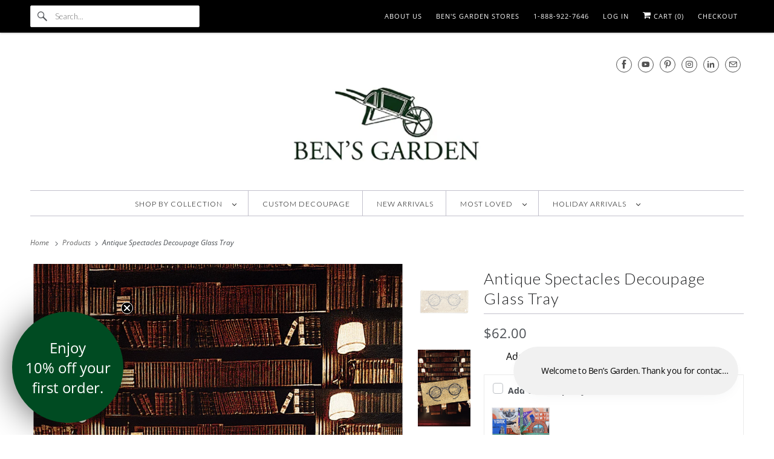

--- FILE ---
content_type: text/html; charset=utf-8
request_url: https://bensgarden.com/products/antique-spectacles-decoupage-glass-tray-1
body_size: 32510
content:
<!DOCTYPE html>
<html class="no-js no-touch" lang="en">
  <head>
<script src='//d1liekpayvooaz.cloudfront.net/apps/uploadery/uploadery.js?shop=bensgarden.myshopify.com'></script>

<!-- BEAE-GLOBAL-FONT --> 
  
 <!-- END BEAE-GLOBAL-FONT -->


<!-- BEAE-HEADER --><!-- END BEAE-HEADER -->
    <!-- "snippets/booster-seo.liquid" was not rendered, the associated app was uninstalled -->
    
  <script>
    window.Store = window.Store || {};
    window.Store.id = 513502;
  </script>    <meta charset="utf-8">
    <meta http-equiv="cleartype" content="on">
    <meta name="robots" content="index,follow">

    
    <title>Ben&#39;s Garden | Antique Spectacles Decoupage Glass Tray - Bensgarden.com</title>

    
      <meta name="description" content="Ben&#39;s Garden | Antique Spectacles Decoupage Glass Tray"/>
    

    

<meta name="author" content="Bensgarden.com">
<meta property="og:url" content="https://bensgarden.com/products/antique-spectacles-decoupage-glass-tray-1">
<meta property="og:site_name" content="Bensgarden.com">




  <meta property="og:type" content="product">
  <meta property="og:title" content="Antique Spectacles Decoupage Glass Tray">
  
    
      <meta property="og:image" content="https://bensgarden.com/cdn/shop/products/antique-spectacles-decoupage-glass-tray-bensgarden-com-1_600x.png?v=1747604698">
      <meta property="og:image:secure_url" content="https://bensgarden.com/cdn/shop/products/antique-spectacles-decoupage-glass-tray-bensgarden-com-1_600x.png?v=1747604698">
      <meta property="og:image:width" content="1438">
      <meta property="og:image:height" content="2048">
      <meta property="og:image:alt" content="Antique Spectacles Decoupage Glass Tray - Bensgarden.com">
      
    
      <meta property="og:image" content="https://bensgarden.com/cdn/shop/files/Ben_sGarden_AntiqueSpectaclesDecoupageGlassTray_600x.png?v=1757245194">
      <meta property="og:image:secure_url" content="https://bensgarden.com/cdn/shop/files/Ben_sGarden_AntiqueSpectaclesDecoupageGlassTray_600x.png?v=1757245194">
      <meta property="og:image:width" content="1800">
      <meta property="og:image:height" content="2613">
      <meta property="og:image:alt" content="Antique Spectacles Decoupage Glass Tray">
      
    
      <meta property="og:image" content="https://bensgarden.com/cdn/shop/files/DPI-BEN1_f6aced83-80eb-48a5-b6b0-336ed798597d_600x.png?v=1757245194">
      <meta property="og:image:secure_url" content="https://bensgarden.com/cdn/shop/files/DPI-BEN1_f6aced83-80eb-48a5-b6b0-336ed798597d_600x.png?v=1757245194">
      <meta property="og:image:width" content="1800">
      <meta property="og:image:height" content="2613">
      <meta property="og:image:alt" content="Antique Spectacles Decoupage Glass Tray">
      
    
  
  <meta property="product:price:amount" content="62.00">
  <meta property="product:price:currency" content="USD">



  <meta property="og:description" content="Ben&#39;s Garden | Antique Spectacles Decoupage Glass Tray">




<meta name="twitter:card" content="summary">

  <meta name="twitter:title" content="Antique Spectacles Decoupage Glass Tray">
  <meta name="twitter:description" content="A relic of curiosity, a fragment of history, a lens into another time. These antique spectacles, rendered in Ben’s signature decoupage, call to mind the well-worn desk of a scholar, the cluttered atelier of an artist, or the private library where pages are turned slowly, with reverence. Perfect for holding your eyeglasses on the desk! Handcrafted in our New York Studio, each tray is bent-glass in the French decoupage tradition and individually signed by Ben. The image is preserved beneath gleaming glass, its surface smooth as a polished stone, while the back is felted for gentle protection. With food-safe durability and a timeless finish, it is as practical as it is poetic. Placed on a desk to hold letters, keys, or spectacles of your own, or displayed on an easel like an artifact, the tray invites you to pause and">
  <meta name="twitter:image:width" content="240">
  <meta name="twitter:image:height" content="240">
  <meta name="twitter:image" content="https://bensgarden.com/cdn/shop/products/antique-spectacles-decoupage-glass-tray-bensgarden-com-1_240x.png?v=1747604698">
  <meta name="twitter:image:alt" content="Antique Spectacles Decoupage Glass Tray - Bensgarden.com">



    

    

    <!-- Mobile Specific Metas -->
    <meta name="HandheldFriendly" content="True">
    <meta name="MobileOptimized" content="320">
    <meta name="viewport" content="width=device-width,initial-scale=1">
    <meta name="theme-color" content="#ffffff">

    <!-- Preconnect Domains -->
    <link rel="preconnect" href="https://cdn.shopify.com" crossorigin>
    <link rel="preconnect" href="https://fonts.shopify.com" crossorigin>
    <link rel="preconnect" href="https://monorail-edge.shopifysvc.com">

    <!-- Preload Assets -->
    <link rel="preload" href="//bensgarden.com/cdn/shop/t/134/assets/vendors.js?v=144919140039296097911753802431" as="script">
    <link rel="preload" href="//bensgarden.com/cdn/shop/t/134/assets/fancybox.css?v=30466120580444283401753802430" as="style">
    <link rel="preload" href="//bensgarden.com/cdn/shop/t/134/assets/styles.css?v=184346608627280647601765911346" as="style">
    <link rel="preload" href="//bensgarden.com/cdn/shop/t/134/assets/app.js?v=183934804246740853541753802449" as="script">

    <!-- Stylesheet for Fancybox library -->
    <link href="//bensgarden.com/cdn/shop/t/134/assets/fancybox.css?v=30466120580444283401753802430" rel="stylesheet" type="text/css" media="all" />

    <!-- Stylesheets for Responsive -->
    <link href="//bensgarden.com/cdn/shop/t/134/assets/styles.css?v=184346608627280647601765911346" rel="stylesheet" type="text/css" media="all" />

    <!-- Icons -->
    
      <link rel="shortcut icon" type="image/x-icon" href="//bensgarden.com/cdn/shop/files/favicon_68488641-c551-4986-9036-65a3f22d7390_180x180.png?v=1750858223">
      <link rel="apple-touch-icon" href="//bensgarden.com/cdn/shop/files/favicon_68488641-c551-4986-9036-65a3f22d7390_180x180.png?v=1750858223"/>
      <link rel="apple-touch-icon" sizes="72x72" href="//bensgarden.com/cdn/shop/files/favicon_68488641-c551-4986-9036-65a3f22d7390_72x72.png?v=1750858223"/>
      <link rel="apple-touch-icon" sizes="114x114" href="//bensgarden.com/cdn/shop/files/favicon_68488641-c551-4986-9036-65a3f22d7390_114x114.png?v=1750858223"/>
      <link rel="apple-touch-icon" sizes="180x180" href="//bensgarden.com/cdn/shop/files/favicon_68488641-c551-4986-9036-65a3f22d7390_180x180.png?v=1750858223"/>
      <link rel="apple-touch-icon" sizes="228x228" href="//bensgarden.com/cdn/shop/files/favicon_68488641-c551-4986-9036-65a3f22d7390_228x228.png?v=1750858223"/>
    
      <link rel="canonical" href="https://bensgarden.com/products/antique-spectacles-decoupage-glass-tray-1"/>

    

    

    
    <script>
      window.PXUTheme = window.PXUTheme || {};
      window.PXUTheme.version = '10.0.0';
      window.PXUTheme.name = 'Responsive';
    </script>
    


    <script>
      
window.PXUTheme = window.PXUTheme || {};


window.PXUTheme.theme_settings = {};
window.PXUTheme.theme_settings.primary_locale = "true";
window.PXUTheme.theme_settings.current_locale = "en";
window.PXUTheme.theme_settings.shop_url = "/";


window.PXUTheme.theme_settings.newsletter_popup = false;
window.PXUTheme.theme_settings.newsletter_popup_days = "14";
window.PXUTheme.theme_settings.newsletter_popup_mobile = false;
window.PXUTheme.theme_settings.newsletter_popup_seconds = 6;


window.PXUTheme.theme_settings.enable_predictive_search = true;


window.PXUTheme.theme_settings.free_text = "";


window.PXUTheme.theme_settings.product_form_style = "dropdown";
window.PXUTheme.theme_settings.display_inventory_left = false;
window.PXUTheme.theme_settings.limit_quantity = false;
window.PXUTheme.theme_settings.inventory_threshold = 10;
window.PXUTheme.theme_settings.free_price_text = "";


window.PXUTheme.theme_settings.collection_swatches = false;
window.PXUTheme.theme_settings.collection_secondary_image = true;


window.PXUTheme.theme_settings.cart_action = "redirect_cart";
window.PXUTheme.theme_settings.collection_secondary_image = true;
window.PXUTheme.theme_settings.display_tos_checkbox = false;
window.PXUTheme.theme_settings.tos_richtext = "\u003cp\u003eI Agree with the Terms \u0026 Conditions\u003c\/p\u003e";


window.PXUTheme.translation = {};


window.PXUTheme.translation.newsletter_success_text = "Thank you for joining our mailing list!";


window.PXUTheme.translation.menu = "Menu";


window.PXUTheme.translation.agree_to_terms_warning = "You must agree with the terms and conditions to checkout.";
window.PXUTheme.translation.cart_discount = "Discount";
window.PXUTheme.translation.edit_cart = "View Cart";
window.PXUTheme.translation.add_to_cart_success = "Just Added";
window.PXUTheme.translation.agree_to_terms_html = "I Agree with the Terms &amp; Conditions";
window.PXUTheme.translation.checkout = "Checkout";
window.PXUTheme.translation.or = "or";
window.PXUTheme.translation.continue_shopping = "Continue Shopping";
window.PXUTheme.translation.no_shipping_destination = "We do not ship to this destination.";
window.PXUTheme.translation.additional_rate = "There is one shipping rate available for";
window.PXUTheme.translation.additional_rate_at = "at";
window.PXUTheme.translation.additional_rates_part_1 = "There are";
window.PXUTheme.translation.additional_rates_part_2 = "shipping rates available for";
window.PXUTheme.translation.additional_rates_part_3 = "starting at";


window.PXUTheme.translation.product_add_to_cart_success = "Added";
window.PXUTheme.translation.product_add_to_cart = "Add to cart";
window.PXUTheme.translation.product_notify_form_email = "Email address";
window.PXUTheme.translation.product_notify_form_send = "Send";
window.PXUTheme.translation.items_left_count_one = "item left";
window.PXUTheme.translation.items_left_count_other = "items left";
window.PXUTheme.translation.product_sold_out = "Sold Out";
window.PXUTheme.translation.product_unavailable = "Unavailable";
window.PXUTheme.translation.product_notify_form_success = "Thanks! We will notify you when this product becomes available!";
window.PXUTheme.translation.product_from = "from";


window.PXUTheme.currency = {};


window.PXUTheme.currency.shop_currency = "USD";
window.PXUTheme.currency.default_currency = "USD";
window.PXUTheme.currency.display_format = "money_format";
window.PXUTheme.currency.money_format = "${{amount}}";
window.PXUTheme.currency.money_format_no_currency = "${{amount}}";
window.PXUTheme.currency.money_format_currency = "${{amount}} USD";
window.PXUTheme.currency.native_multi_currency = false;
window.PXUTheme.currency.shipping_calculator = false;
window.PXUTheme.currency.iso_code = "USD";
window.PXUTheme.currency.symbol = "$";


window.PXUTheme.media_queries = {};
window.PXUTheme.media_queries.small = window.matchMedia( "(max-width: 480px)" );
window.PXUTheme.media_queries.medium = window.matchMedia( "(max-width: 798px)" );
window.PXUTheme.media_queries.large = window.matchMedia( "(min-width: 799px)" );
window.PXUTheme.media_queries.larger = window.matchMedia( "(min-width: 960px)" );
window.PXUTheme.media_queries.xlarge = window.matchMedia( "(min-width: 1200px)" );
window.PXUTheme.media_queries.ie10 = window.matchMedia( "all and (-ms-high-contrast: none), (-ms-high-contrast: active)" );
window.PXUTheme.media_queries.tablet = window.matchMedia( "only screen and (min-width: 799px) and (max-width: 1024px)" );


window.PXUTheme.routes = window.PXUTheme.routes || {};
window.PXUTheme.routes.root_url = "/";
window.PXUTheme.routes.search_url = "/search";
window.PXUTheme.routes.predictive_search_url = "/search/suggest";
window.PXUTheme.routes.cart_url = "/cart";
window.PXUTheme.routes.product_recommendations_url = "/recommendations/products";
    </script>

    <script>
      document.documentElement.className=document.documentElement.className.replace(/\bno-js\b/,'js');
      if(window.Shopify&&window.Shopify.designMode)document.documentElement.className+=' in-theme-editor';
      if(('ontouchstart' in window)||window.DocumentTouch&&document instanceof DocumentTouch)document.documentElement.className=document.documentElement.className.replace(/\bno-touch\b/,'has-touch');
    </script>

    <script src="//bensgarden.com/cdn/shop/t/134/assets/vendors.js?v=144919140039296097911753802431" defer></script>
    <script src="//bensgarden.com/cdn/shop/t/134/assets/app.js?v=183934804246740853541753802449" defer></script>
    
    <script>window.performance && window.performance.mark && window.performance.mark('shopify.content_for_header.start');</script><meta name="google-site-verification" content="xbZb3amxjt2FkabZ7aFexULjDCFQXHR3auQvGwbTJqM">
<meta id="shopify-digital-wallet" name="shopify-digital-wallet" content="/513502/digital_wallets/dialog">
<meta name="shopify-checkout-api-token" content="681bdc07673d9e7501f41563cf203c36">
<link rel="alternate" type="application/json+oembed" href="https://bensgarden.com/products/antique-spectacles-decoupage-glass-tray-1.oembed">
<script async="async" src="/checkouts/internal/preloads.js?locale=en-US"></script>
<link rel="preconnect" href="https://shop.app" crossorigin="anonymous">
<script async="async" src="https://shop.app/checkouts/internal/preloads.js?locale=en-US&shop_id=513502" crossorigin="anonymous"></script>
<script id="apple-pay-shop-capabilities" type="application/json">{"shopId":513502,"countryCode":"US","currencyCode":"USD","merchantCapabilities":["supports3DS"],"merchantId":"gid:\/\/shopify\/Shop\/513502","merchantName":"Bensgarden.com","requiredBillingContactFields":["postalAddress","email","phone"],"requiredShippingContactFields":["postalAddress","email","phone"],"shippingType":"shipping","supportedNetworks":["visa","masterCard","amex","discover","elo","jcb"],"total":{"type":"pending","label":"Bensgarden.com","amount":"1.00"},"shopifyPaymentsEnabled":true,"supportsSubscriptions":true}</script>
<script id="shopify-features" type="application/json">{"accessToken":"681bdc07673d9e7501f41563cf203c36","betas":["rich-media-storefront-analytics"],"domain":"bensgarden.com","predictiveSearch":true,"shopId":513502,"locale":"en"}</script>
<script>var Shopify = Shopify || {};
Shopify.shop = "bensgarden.myshopify.com";
Shopify.locale = "en";
Shopify.currency = {"active":"USD","rate":"1.0"};
Shopify.country = "US";
Shopify.theme = {"name":"Copy of Latest - Responsive - 2024... - 2025-07-29","id":170761814263,"schema_name":"Responsive","schema_version":"10.0.0","theme_store_id":null,"role":"main"};
Shopify.theme.handle = "null";
Shopify.theme.style = {"id":null,"handle":null};
Shopify.cdnHost = "bensgarden.com/cdn";
Shopify.routes = Shopify.routes || {};
Shopify.routes.root = "/";</script>
<script type="module">!function(o){(o.Shopify=o.Shopify||{}).modules=!0}(window);</script>
<script>!function(o){function n(){var o=[];function n(){o.push(Array.prototype.slice.apply(arguments))}return n.q=o,n}var t=o.Shopify=o.Shopify||{};t.loadFeatures=n(),t.autoloadFeatures=n()}(window);</script>
<script>
  window.ShopifyPay = window.ShopifyPay || {};
  window.ShopifyPay.apiHost = "shop.app\/pay";
  window.ShopifyPay.redirectState = null;
</script>
<script id="shop-js-analytics" type="application/json">{"pageType":"product"}</script>
<script defer="defer" async type="module" src="//bensgarden.com/cdn/shopifycloud/shop-js/modules/v2/client.init-shop-cart-sync_IZsNAliE.en.esm.js"></script>
<script defer="defer" async type="module" src="//bensgarden.com/cdn/shopifycloud/shop-js/modules/v2/chunk.common_0OUaOowp.esm.js"></script>
<script type="module">
  await import("//bensgarden.com/cdn/shopifycloud/shop-js/modules/v2/client.init-shop-cart-sync_IZsNAliE.en.esm.js");
await import("//bensgarden.com/cdn/shopifycloud/shop-js/modules/v2/chunk.common_0OUaOowp.esm.js");

  window.Shopify.SignInWithShop?.initShopCartSync?.({"fedCMEnabled":true,"windoidEnabled":true});

</script>
<script defer="defer" async type="module" src="//bensgarden.com/cdn/shopifycloud/shop-js/modules/v2/client.payment-terms_CNlwjfZz.en.esm.js"></script>
<script defer="defer" async type="module" src="//bensgarden.com/cdn/shopifycloud/shop-js/modules/v2/chunk.common_0OUaOowp.esm.js"></script>
<script defer="defer" async type="module" src="//bensgarden.com/cdn/shopifycloud/shop-js/modules/v2/chunk.modal_CGo_dVj3.esm.js"></script>
<script type="module">
  await import("//bensgarden.com/cdn/shopifycloud/shop-js/modules/v2/client.payment-terms_CNlwjfZz.en.esm.js");
await import("//bensgarden.com/cdn/shopifycloud/shop-js/modules/v2/chunk.common_0OUaOowp.esm.js");
await import("//bensgarden.com/cdn/shopifycloud/shop-js/modules/v2/chunk.modal_CGo_dVj3.esm.js");

  
</script>
<script>
  window.Shopify = window.Shopify || {};
  if (!window.Shopify.featureAssets) window.Shopify.featureAssets = {};
  window.Shopify.featureAssets['shop-js'] = {"shop-cart-sync":["modules/v2/client.shop-cart-sync_DLOhI_0X.en.esm.js","modules/v2/chunk.common_0OUaOowp.esm.js"],"init-fed-cm":["modules/v2/client.init-fed-cm_C6YtU0w6.en.esm.js","modules/v2/chunk.common_0OUaOowp.esm.js"],"shop-button":["modules/v2/client.shop-button_BCMx7GTG.en.esm.js","modules/v2/chunk.common_0OUaOowp.esm.js"],"shop-cash-offers":["modules/v2/client.shop-cash-offers_BT26qb5j.en.esm.js","modules/v2/chunk.common_0OUaOowp.esm.js","modules/v2/chunk.modal_CGo_dVj3.esm.js"],"init-windoid":["modules/v2/client.init-windoid_B9PkRMql.en.esm.js","modules/v2/chunk.common_0OUaOowp.esm.js"],"init-shop-email-lookup-coordinator":["modules/v2/client.init-shop-email-lookup-coordinator_DZkqjsbU.en.esm.js","modules/v2/chunk.common_0OUaOowp.esm.js"],"shop-toast-manager":["modules/v2/client.shop-toast-manager_Di2EnuM7.en.esm.js","modules/v2/chunk.common_0OUaOowp.esm.js"],"shop-login-button":["modules/v2/client.shop-login-button_BtqW_SIO.en.esm.js","modules/v2/chunk.common_0OUaOowp.esm.js","modules/v2/chunk.modal_CGo_dVj3.esm.js"],"avatar":["modules/v2/client.avatar_BTnouDA3.en.esm.js"],"pay-button":["modules/v2/client.pay-button_CWa-C9R1.en.esm.js","modules/v2/chunk.common_0OUaOowp.esm.js"],"init-shop-cart-sync":["modules/v2/client.init-shop-cart-sync_IZsNAliE.en.esm.js","modules/v2/chunk.common_0OUaOowp.esm.js"],"init-customer-accounts":["modules/v2/client.init-customer-accounts_DenGwJTU.en.esm.js","modules/v2/client.shop-login-button_BtqW_SIO.en.esm.js","modules/v2/chunk.common_0OUaOowp.esm.js","modules/v2/chunk.modal_CGo_dVj3.esm.js"],"init-shop-for-new-customer-accounts":["modules/v2/client.init-shop-for-new-customer-accounts_JdHXxpS9.en.esm.js","modules/v2/client.shop-login-button_BtqW_SIO.en.esm.js","modules/v2/chunk.common_0OUaOowp.esm.js","modules/v2/chunk.modal_CGo_dVj3.esm.js"],"init-customer-accounts-sign-up":["modules/v2/client.init-customer-accounts-sign-up_D6__K_p8.en.esm.js","modules/v2/client.shop-login-button_BtqW_SIO.en.esm.js","modules/v2/chunk.common_0OUaOowp.esm.js","modules/v2/chunk.modal_CGo_dVj3.esm.js"],"checkout-modal":["modules/v2/client.checkout-modal_C_ZQDY6s.en.esm.js","modules/v2/chunk.common_0OUaOowp.esm.js","modules/v2/chunk.modal_CGo_dVj3.esm.js"],"shop-follow-button":["modules/v2/client.shop-follow-button_XetIsj8l.en.esm.js","modules/v2/chunk.common_0OUaOowp.esm.js","modules/v2/chunk.modal_CGo_dVj3.esm.js"],"lead-capture":["modules/v2/client.lead-capture_DvA72MRN.en.esm.js","modules/v2/chunk.common_0OUaOowp.esm.js","modules/v2/chunk.modal_CGo_dVj3.esm.js"],"shop-login":["modules/v2/client.shop-login_ClXNxyh6.en.esm.js","modules/v2/chunk.common_0OUaOowp.esm.js","modules/v2/chunk.modal_CGo_dVj3.esm.js"],"payment-terms":["modules/v2/client.payment-terms_CNlwjfZz.en.esm.js","modules/v2/chunk.common_0OUaOowp.esm.js","modules/v2/chunk.modal_CGo_dVj3.esm.js"]};
</script>
<script>(function() {
  var isLoaded = false;
  function asyncLoad() {
    if (isLoaded) return;
    isLoaded = true;
    var urls = ["\/\/d1liekpayvooaz.cloudfront.net\/apps\/uploadery\/uploadery.js?shop=bensgarden.myshopify.com","https:\/\/loox.io\/widget\/E1xd599fKb\/loox.1470737271788.js?shop=bensgarden.myshopify.com","https:\/\/cdn.recovermycart.com\/scripts\/CartJS_v2.min.js?shop=bensgarden.myshopify.com\u0026shop=bensgarden.myshopify.com","https:\/\/wrapin.prezenapps.com\/public\/js\/load-wrapin-v5-app.js?shop=bensgarden.myshopify.com"];
    for (var i = 0; i < urls.length; i++) {
      var s = document.createElement('script');
      s.type = 'text/javascript';
      s.async = true;
      s.src = urls[i];
      var x = document.getElementsByTagName('script')[0];
      x.parentNode.insertBefore(s, x);
    }
  };
  if(window.attachEvent) {
    window.attachEvent('onload', asyncLoad);
  } else {
    window.addEventListener('load', asyncLoad, false);
  }
})();</script>
<script id="__st">var __st={"a":513502,"offset":-18000,"reqid":"feabd0e1-2d78-4448-b224-a1736d71b9d5-1768447495","pageurl":"bensgarden.com\/products\/antique-spectacles-decoupage-glass-tray-1","u":"a1ff414ff24b","p":"product","rtyp":"product","rid":4486960414792};</script>
<script>window.ShopifyPaypalV4VisibilityTracking = true;</script>
<script id="captcha-bootstrap">!function(){'use strict';const t='contact',e='account',n='new_comment',o=[[t,t],['blogs',n],['comments',n],[t,'customer']],c=[[e,'customer_login'],[e,'guest_login'],[e,'recover_customer_password'],[e,'create_customer']],r=t=>t.map((([t,e])=>`form[action*='/${t}']:not([data-nocaptcha='true']) input[name='form_type'][value='${e}']`)).join(','),a=t=>()=>t?[...document.querySelectorAll(t)].map((t=>t.form)):[];function s(){const t=[...o],e=r(t);return a(e)}const i='password',u='form_key',d=['recaptcha-v3-token','g-recaptcha-response','h-captcha-response',i],f=()=>{try{return window.sessionStorage}catch{return}},m='__shopify_v',_=t=>t.elements[u];function p(t,e,n=!1){try{const o=window.sessionStorage,c=JSON.parse(o.getItem(e)),{data:r}=function(t){const{data:e,action:n}=t;return t[m]||n?{data:e,action:n}:{data:t,action:n}}(c);for(const[e,n]of Object.entries(r))t.elements[e]&&(t.elements[e].value=n);n&&o.removeItem(e)}catch(o){console.error('form repopulation failed',{error:o})}}const l='form_type',E='cptcha';function T(t){t.dataset[E]=!0}const w=window,h=w.document,L='Shopify',v='ce_forms',y='captcha';let A=!1;((t,e)=>{const n=(g='f06e6c50-85a8-45c8-87d0-21a2b65856fe',I='https://cdn.shopify.com/shopifycloud/storefront-forms-hcaptcha/ce_storefront_forms_captcha_hcaptcha.v1.5.2.iife.js',D={infoText:'Protected by hCaptcha',privacyText:'Privacy',termsText:'Terms'},(t,e,n)=>{const o=w[L][v],c=o.bindForm;if(c)return c(t,g,e,D).then(n);var r;o.q.push([[t,g,e,D],n]),r=I,A||(h.body.append(Object.assign(h.createElement('script'),{id:'captcha-provider',async:!0,src:r})),A=!0)});var g,I,D;w[L]=w[L]||{},w[L][v]=w[L][v]||{},w[L][v].q=[],w[L][y]=w[L][y]||{},w[L][y].protect=function(t,e){n(t,void 0,e),T(t)},Object.freeze(w[L][y]),function(t,e,n,w,h,L){const[v,y,A,g]=function(t,e,n){const i=e?o:[],u=t?c:[],d=[...i,...u],f=r(d),m=r(i),_=r(d.filter((([t,e])=>n.includes(e))));return[a(f),a(m),a(_),s()]}(w,h,L),I=t=>{const e=t.target;return e instanceof HTMLFormElement?e:e&&e.form},D=t=>v().includes(t);t.addEventListener('submit',(t=>{const e=I(t);if(!e)return;const n=D(e)&&!e.dataset.hcaptchaBound&&!e.dataset.recaptchaBound,o=_(e),c=g().includes(e)&&(!o||!o.value);(n||c)&&t.preventDefault(),c&&!n&&(function(t){try{if(!f())return;!function(t){const e=f();if(!e)return;const n=_(t);if(!n)return;const o=n.value;o&&e.removeItem(o)}(t);const e=Array.from(Array(32),(()=>Math.random().toString(36)[2])).join('');!function(t,e){_(t)||t.append(Object.assign(document.createElement('input'),{type:'hidden',name:u})),t.elements[u].value=e}(t,e),function(t,e){const n=f();if(!n)return;const o=[...t.querySelectorAll(`input[type='${i}']`)].map((({name:t})=>t)),c=[...d,...o],r={};for(const[a,s]of new FormData(t).entries())c.includes(a)||(r[a]=s);n.setItem(e,JSON.stringify({[m]:1,action:t.action,data:r}))}(t,e)}catch(e){console.error('failed to persist form',e)}}(e),e.submit())}));const S=(t,e)=>{t&&!t.dataset[E]&&(n(t,e.some((e=>e===t))),T(t))};for(const o of['focusin','change'])t.addEventListener(o,(t=>{const e=I(t);D(e)&&S(e,y())}));const B=e.get('form_key'),M=e.get(l),P=B&&M;t.addEventListener('DOMContentLoaded',(()=>{const t=y();if(P)for(const e of t)e.elements[l].value===M&&p(e,B);[...new Set([...A(),...v().filter((t=>'true'===t.dataset.shopifyCaptcha))])].forEach((e=>S(e,t)))}))}(h,new URLSearchParams(w.location.search),n,t,e,['guest_login'])})(!0,!0)}();</script>
<script integrity="sha256-4kQ18oKyAcykRKYeNunJcIwy7WH5gtpwJnB7kiuLZ1E=" data-source-attribution="shopify.loadfeatures" defer="defer" src="//bensgarden.com/cdn/shopifycloud/storefront/assets/storefront/load_feature-a0a9edcb.js" crossorigin="anonymous"></script>
<script crossorigin="anonymous" defer="defer" src="//bensgarden.com/cdn/shopifycloud/storefront/assets/shopify_pay/storefront-65b4c6d7.js?v=20250812"></script>
<script data-source-attribution="shopify.dynamic_checkout.dynamic.init">var Shopify=Shopify||{};Shopify.PaymentButton=Shopify.PaymentButton||{isStorefrontPortableWallets:!0,init:function(){window.Shopify.PaymentButton.init=function(){};var t=document.createElement("script");t.src="https://bensgarden.com/cdn/shopifycloud/portable-wallets/latest/portable-wallets.en.js",t.type="module",document.head.appendChild(t)}};
</script>
<script data-source-attribution="shopify.dynamic_checkout.buyer_consent">
  function portableWalletsHideBuyerConsent(e){var t=document.getElementById("shopify-buyer-consent"),n=document.getElementById("shopify-subscription-policy-button");t&&n&&(t.classList.add("hidden"),t.setAttribute("aria-hidden","true"),n.removeEventListener("click",e))}function portableWalletsShowBuyerConsent(e){var t=document.getElementById("shopify-buyer-consent"),n=document.getElementById("shopify-subscription-policy-button");t&&n&&(t.classList.remove("hidden"),t.removeAttribute("aria-hidden"),n.addEventListener("click",e))}window.Shopify?.PaymentButton&&(window.Shopify.PaymentButton.hideBuyerConsent=portableWalletsHideBuyerConsent,window.Shopify.PaymentButton.showBuyerConsent=portableWalletsShowBuyerConsent);
</script>
<script>
  function portableWalletsCleanup(e){e&&e.src&&console.error("Failed to load portable wallets script "+e.src);var t=document.querySelectorAll("shopify-accelerated-checkout .shopify-payment-button__skeleton, shopify-accelerated-checkout-cart .wallet-cart-button__skeleton"),e=document.getElementById("shopify-buyer-consent");for(let e=0;e<t.length;e++)t[e].remove();e&&e.remove()}function portableWalletsNotLoadedAsModule(e){e instanceof ErrorEvent&&"string"==typeof e.message&&e.message.includes("import.meta")&&"string"==typeof e.filename&&e.filename.includes("portable-wallets")&&(window.removeEventListener("error",portableWalletsNotLoadedAsModule),window.Shopify.PaymentButton.failedToLoad=e,"loading"===document.readyState?document.addEventListener("DOMContentLoaded",window.Shopify.PaymentButton.init):window.Shopify.PaymentButton.init())}window.addEventListener("error",portableWalletsNotLoadedAsModule);
</script>

<script type="module" src="https://bensgarden.com/cdn/shopifycloud/portable-wallets/latest/portable-wallets.en.js" onError="portableWalletsCleanup(this)" crossorigin="anonymous"></script>
<script nomodule>
  document.addEventListener("DOMContentLoaded", portableWalletsCleanup);
</script>

<script id='scb4127' type='text/javascript' async='' src='https://bensgarden.com/cdn/shopifycloud/privacy-banner/storefront-banner.js'></script><link id="shopify-accelerated-checkout-styles" rel="stylesheet" media="screen" href="https://bensgarden.com/cdn/shopifycloud/portable-wallets/latest/accelerated-checkout-backwards-compat.css" crossorigin="anonymous">
<style id="shopify-accelerated-checkout-cart">
        #shopify-buyer-consent {
  margin-top: 1em;
  display: inline-block;
  width: 100%;
}

#shopify-buyer-consent.hidden {
  display: none;
}

#shopify-subscription-policy-button {
  background: none;
  border: none;
  padding: 0;
  text-decoration: underline;
  font-size: inherit;
  cursor: pointer;
}

#shopify-subscription-policy-button::before {
  box-shadow: none;
}

      </style>

<script>window.performance && window.performance.mark && window.performance.mark('shopify.content_for_header.end');</script>
    
    <noscript>
      <style>
        .slides > li:first-child {display: block;}
        .image__fallback {
          width: 100vw;
          display: block !important;
          max-width: 100vw !important;
          margin-bottom: 0;
        }
        .no-js-only {
          display: inherit !important;
        }
        .icon-cart.cart-button {
          display: none;
        }
        .lazyload {
          opacity: 1;
          -webkit-filter: blur(0);
          filter: blur(0);
        }
        .animate_right,
        .animate_left,
        .animate_up,
        .animate_down {
          opacity: 1;
        }
        .product_section .product_form {
          opacity: 1;
        }
        .multi_select,
        form .select {
          display: block !important;
        }
        .swatch_options {
          display: none;
        }
        .image-element__wrap {
          display: none;
        }
      </style>
    </noscript>
    <!-- Facebook Pixel Code -->
      <script>
      !function(f,b,e,v,n,t,s)
      {if(f.fbq)return;n=f.fbq=function(){n.callMethod?
      n.callMethod.apply(n,arguments):n.queue.push(arguments)};
      if(!f._fbq)f._fbq=n;n.push=n;n.loaded=!0;n.version='2.0';
      n.queue=[];t=b.createElement(e);t.async=!0;
      t.src=v;s=b.getElementsByTagName(e)[0];
      s.parentNode.insertBefore(t,s)}(window, document,'script',
      'https://connect.facebook.net/en_US/fbevents.js');
      fbq('init', '231894775359408');
      fbq('track', 'PageView');
      </script>
      <noscript><img height="1" width="1" style="display:none"
      src="https://www.facebook.com/tr?id=231894775359408&ev=PageView&noscript=1"
      /></noscript>
      <!-- End Facebook Pixel Code -->
      
      <link rel="preconnect dns-prefetch" href="https://cdn.shopify.com">
      <link rel="preconnect dns-prefetch" href="https://fonts.shopifycdn.com">
      <link rel="preconnect dns-prefetch" href="https://v.shopify.com">
      <link rel="preconnect dns-prefetch" href="https://cdn.shopifycloud.com">
      <link rel="preconnect dns-prefetch" href="//pay.google.com">
      <link rel="preconnect dns-prefetch" href="//www.gstatic.com">
      <link rel="preconnect dns-prefetch" href="//connect.facebook.net">
      <link rel="preconnect dns-prefetch" href="//www.google-analytics.com">
      
      <link rel="preload" as="style" href="//bensgarden.com/cdn/shop/t/134/assets/styles.css?v=184346608627280647601765911346">
      <link rel="preload" href="//bensgarden.com/cdn/shop/t/134/assets/app.js?v=183934804246740853541753802449" as="script">
      

  
            
<!-- BEGIN app block: shopify://apps/blocky-fraud-blocker/blocks/app-embed/aa25b3bf-c2c5-4359-aa61-7836c225c5a9 -->
<script async src="https://app.blocky-app.com/get_script/?shop_url=bensgarden.myshopify.com"></script>


<!-- END app block --><!-- BEGIN app block: shopify://apps/klaviyo-email-marketing-sms/blocks/klaviyo-onsite-embed/2632fe16-c075-4321-a88b-50b567f42507 -->












  <script async src="https://static.klaviyo.com/onsite/js/T5AG7m/klaviyo.js?company_id=T5AG7m"></script>
  <script>!function(){if(!window.klaviyo){window._klOnsite=window._klOnsite||[];try{window.klaviyo=new Proxy({},{get:function(n,i){return"push"===i?function(){var n;(n=window._klOnsite).push.apply(n,arguments)}:function(){for(var n=arguments.length,o=new Array(n),w=0;w<n;w++)o[w]=arguments[w];var t="function"==typeof o[o.length-1]?o.pop():void 0,e=new Promise((function(n){window._klOnsite.push([i].concat(o,[function(i){t&&t(i),n(i)}]))}));return e}}})}catch(n){window.klaviyo=window.klaviyo||[],window.klaviyo.push=function(){var n;(n=window._klOnsite).push.apply(n,arguments)}}}}();</script>

  
    <script id="viewed_product">
      if (item == null) {
        var _learnq = _learnq || [];

        var MetafieldReviews = null
        var MetafieldYotpoRating = null
        var MetafieldYotpoCount = null
        var MetafieldLooxRating = null
        var MetafieldLooxCount = null
        var okendoProduct = null
        var okendoProductReviewCount = null
        var okendoProductReviewAverageValue = null
        try {
          // The following fields are used for Customer Hub recently viewed in order to add reviews.
          // This information is not part of __kla_viewed. Instead, it is part of __kla_viewed_reviewed_items
          MetafieldReviews = {};
          MetafieldYotpoRating = null
          MetafieldYotpoCount = null
          MetafieldLooxRating = null
          MetafieldLooxCount = null

          okendoProduct = null
          // If the okendo metafield is not legacy, it will error, which then requires the new json formatted data
          if (okendoProduct && 'error' in okendoProduct) {
            okendoProduct = null
          }
          okendoProductReviewCount = okendoProduct ? okendoProduct.reviewCount : null
          okendoProductReviewAverageValue = okendoProduct ? okendoProduct.reviewAverageValue : null
        } catch (error) {
          console.error('Error in Klaviyo onsite reviews tracking:', error);
        }

        var item = {
          Name: "Antique Spectacles Decoupage Glass Tray",
          ProductID: 4486960414792,
          Categories: ["Decoupage Image Trays"],
          ImageURL: "https://bensgarden.com/cdn/shop/products/antique-spectacles-decoupage-glass-tray-bensgarden-com-1_grande.png?v=1747604698",
          URL: "https://bensgarden.com/products/antique-spectacles-decoupage-glass-tray-1",
          Brand: "Ben's Garden",
          Price: "$62.00",
          Value: "62.00",
          CompareAtPrice: "$0.00"
        };
        _learnq.push(['track', 'Viewed Product', item]);
        _learnq.push(['trackViewedItem', {
          Title: item.Name,
          ItemId: item.ProductID,
          Categories: item.Categories,
          ImageUrl: item.ImageURL,
          Url: item.URL,
          Metadata: {
            Brand: item.Brand,
            Price: item.Price,
            Value: item.Value,
            CompareAtPrice: item.CompareAtPrice
          },
          metafields:{
            reviews: MetafieldReviews,
            yotpo:{
              rating: MetafieldYotpoRating,
              count: MetafieldYotpoCount,
            },
            loox:{
              rating: MetafieldLooxRating,
              count: MetafieldLooxCount,
            },
            okendo: {
              rating: okendoProductReviewAverageValue,
              count: okendoProductReviewCount,
            }
          }
        }]);
      }
    </script>
  




  <script>
    window.klaviyoReviewsProductDesignMode = false
  </script>



  <!-- BEGIN app snippet: customer-hub-data --><script>
  if (!window.customerHub) {
    window.customerHub = {};
  }
  window.customerHub.storefrontRoutes = {
    login: "https://bensgarden.com/customer_authentication/redirect?locale=en&region_country=US?return_url=%2F%23k-hub",
    register: "https://account.bensgarden.com?locale=en?return_url=%2F%23k-hub",
    logout: "/account/logout",
    profile: "/account",
    addresses: "/account/addresses",
  };
  
  window.customerHub.userId = null;
  
  window.customerHub.storeDomain = "bensgarden.myshopify.com";

  
    window.customerHub.activeProduct = {
      name: "Antique Spectacles Decoupage Glass Tray",
      category: null,
      imageUrl: "https://bensgarden.com/cdn/shop/products/antique-spectacles-decoupage-glass-tray-bensgarden-com-1_grande.png?v=1747604698",
      id: "4486960414792",
      link: "https://bensgarden.com/products/antique-spectacles-decoupage-glass-tray-1",
      variants: [
        
          {
            id: "31745069940808",
            
            imageUrl: null,
            
            price: "6200",
            currency: "USD",
            availableForSale: true,
            title: "4\"x 9\"",
          },
        
          {
            id: "31745069973576",
            
            imageUrl: null,
            
            price: "7800",
            currency: "USD",
            availableForSale: true,
            title: "6\"x 12\"",
          },
        
      ],
    };
    window.customerHub.activeProduct.variants.forEach((variant) => {
        
        variant.price = `${variant.price.slice(0, -2)}.${variant.price.slice(-2)}`;
    });
  

  
    window.customerHub.storeLocale = {
        currentLanguage: 'en',
        currentCountry: 'US',
        availableLanguages: [
          
            {
              iso_code: 'en',
              endonym_name: 'English'
            }
          
        ],
        availableCountries: [
          
            {
              iso_code: 'US',
              name: 'United States',
              currency_code: 'USD'
            }
          
        ]
    };
  
</script>
<!-- END app snippet -->



  <!-- BEGIN app snippet: customer-hub-replace-links -->
<script>
  function replaceAccountLinks() {
    const selector =
      'a[href$="/account/login"], a[href$="/account"], a[href^="https://shopify.com/"][href*="/account"], a[href*="/customer_identity/redirect"], a[href*="/customer_authentication/redirect"], a[href$="/account';
    const accountLinksNodes = document.querySelectorAll(selector);
    for (const node of accountLinksNodes) {
      const ignore = node.dataset.kHubIgnore !== undefined && node.dataset.kHubIgnore !== 'false';
      if (!ignore) {
        // Any login links to Shopify's account system, point them at the customer hub instead.
        node.href = '#k-hub';
        /**
         * There are some themes which apply a page transition on every click of an anchor tag (usually a fade-out) that's supposed to be faded back in when the next page loads.
         * However, since clicking the k-hub link doesn't trigger a page load, the page gets stuck on a blank screen.
         * Luckily, these themes usually have a className you can add to links to skip the transition.
         * Let's hope that all such themes are consistent/copy each other and just proactively add those classNames when we replace the link.
         **/
        node.classList.add('no-transition', 'js-no-transition');
      }
    }
  }

  
    if (document.readyState === 'complete') {
      replaceAccountLinks();
    } else {
      const controller = new AbortController();
      document.addEventListener(
        'readystatechange',
        () => {
          replaceAccountLinks(); // try to replace links both during `interactive` state and `complete` state
          if (document.readyState === 'complete') {
            // readystatechange can fire with "complete" multiple times per page load, so make sure we're not duplicating effort
            // by removing the listener afterwards.
            controller.abort();
          }
        },
        { signal: controller.signal },
      );
    }
  
</script>
<!-- END app snippet -->



<!-- END app block --><script src="https://cdn.shopify.com/extensions/cfc76123-b24f-4e9a-a1dc-585518796af7/forms-2294/assets/shopify-forms-loader.js" type="text/javascript" defer="defer"></script>
<script src="https://cdn.shopify.com/extensions/0199e13f-a0e2-7623-a82f-d727aff53608/wrapin-gift-wrap-options-7/assets/load-tex-wrapin-app.js" type="text/javascript" defer="defer"></script>
<link href="https://cdn.shopify.com/extensions/0199e13f-a0e2-7623-a82f-d727aff53608/wrapin-gift-wrap-options-7/assets/load-tex-wrapin.css" rel="stylesheet" type="text/css" media="all">
<link href="https://monorail-edge.shopifysvc.com" rel="dns-prefetch">
<script>(function(){if ("sendBeacon" in navigator && "performance" in window) {try {var session_token_from_headers = performance.getEntriesByType('navigation')[0].serverTiming.find(x => x.name == '_s').description;} catch {var session_token_from_headers = undefined;}var session_cookie_matches = document.cookie.match(/_shopify_s=([^;]*)/);var session_token_from_cookie = session_cookie_matches && session_cookie_matches.length === 2 ? session_cookie_matches[1] : "";var session_token = session_token_from_headers || session_token_from_cookie || "";function handle_abandonment_event(e) {var entries = performance.getEntries().filter(function(entry) {return /monorail-edge.shopifysvc.com/.test(entry.name);});if (!window.abandonment_tracked && entries.length === 0) {window.abandonment_tracked = true;var currentMs = Date.now();var navigation_start = performance.timing.navigationStart;var payload = {shop_id: 513502,url: window.location.href,navigation_start,duration: currentMs - navigation_start,session_token,page_type: "product"};window.navigator.sendBeacon("https://monorail-edge.shopifysvc.com/v1/produce", JSON.stringify({schema_id: "online_store_buyer_site_abandonment/1.1",payload: payload,metadata: {event_created_at_ms: currentMs,event_sent_at_ms: currentMs}}));}}window.addEventListener('pagehide', handle_abandonment_event);}}());</script>
<script id="web-pixels-manager-setup">(function e(e,d,r,n,o){if(void 0===o&&(o={}),!Boolean(null===(a=null===(i=window.Shopify)||void 0===i?void 0:i.analytics)||void 0===a?void 0:a.replayQueue)){var i,a;window.Shopify=window.Shopify||{};var t=window.Shopify;t.analytics=t.analytics||{};var s=t.analytics;s.replayQueue=[],s.publish=function(e,d,r){return s.replayQueue.push([e,d,r]),!0};try{self.performance.mark("wpm:start")}catch(e){}var l=function(){var e={modern:/Edge?\/(1{2}[4-9]|1[2-9]\d|[2-9]\d{2}|\d{4,})\.\d+(\.\d+|)|Firefox\/(1{2}[4-9]|1[2-9]\d|[2-9]\d{2}|\d{4,})\.\d+(\.\d+|)|Chrom(ium|e)\/(9{2}|\d{3,})\.\d+(\.\d+|)|(Maci|X1{2}).+ Version\/(15\.\d+|(1[6-9]|[2-9]\d|\d{3,})\.\d+)([,.]\d+|)( \(\w+\)|)( Mobile\/\w+|) Safari\/|Chrome.+OPR\/(9{2}|\d{3,})\.\d+\.\d+|(CPU[ +]OS|iPhone[ +]OS|CPU[ +]iPhone|CPU IPhone OS|CPU iPad OS)[ +]+(15[._]\d+|(1[6-9]|[2-9]\d|\d{3,})[._]\d+)([._]\d+|)|Android:?[ /-](13[3-9]|1[4-9]\d|[2-9]\d{2}|\d{4,})(\.\d+|)(\.\d+|)|Android.+Firefox\/(13[5-9]|1[4-9]\d|[2-9]\d{2}|\d{4,})\.\d+(\.\d+|)|Android.+Chrom(ium|e)\/(13[3-9]|1[4-9]\d|[2-9]\d{2}|\d{4,})\.\d+(\.\d+|)|SamsungBrowser\/([2-9]\d|\d{3,})\.\d+/,legacy:/Edge?\/(1[6-9]|[2-9]\d|\d{3,})\.\d+(\.\d+|)|Firefox\/(5[4-9]|[6-9]\d|\d{3,})\.\d+(\.\d+|)|Chrom(ium|e)\/(5[1-9]|[6-9]\d|\d{3,})\.\d+(\.\d+|)([\d.]+$|.*Safari\/(?![\d.]+ Edge\/[\d.]+$))|(Maci|X1{2}).+ Version\/(10\.\d+|(1[1-9]|[2-9]\d|\d{3,})\.\d+)([,.]\d+|)( \(\w+\)|)( Mobile\/\w+|) Safari\/|Chrome.+OPR\/(3[89]|[4-9]\d|\d{3,})\.\d+\.\d+|(CPU[ +]OS|iPhone[ +]OS|CPU[ +]iPhone|CPU IPhone OS|CPU iPad OS)[ +]+(10[._]\d+|(1[1-9]|[2-9]\d|\d{3,})[._]\d+)([._]\d+|)|Android:?[ /-](13[3-9]|1[4-9]\d|[2-9]\d{2}|\d{4,})(\.\d+|)(\.\d+|)|Mobile Safari.+OPR\/([89]\d|\d{3,})\.\d+\.\d+|Android.+Firefox\/(13[5-9]|1[4-9]\d|[2-9]\d{2}|\d{4,})\.\d+(\.\d+|)|Android.+Chrom(ium|e)\/(13[3-9]|1[4-9]\d|[2-9]\d{2}|\d{4,})\.\d+(\.\d+|)|Android.+(UC? ?Browser|UCWEB|U3)[ /]?(15\.([5-9]|\d{2,})|(1[6-9]|[2-9]\d|\d{3,})\.\d+)\.\d+|SamsungBrowser\/(5\.\d+|([6-9]|\d{2,})\.\d+)|Android.+MQ{2}Browser\/(14(\.(9|\d{2,})|)|(1[5-9]|[2-9]\d|\d{3,})(\.\d+|))(\.\d+|)|K[Aa][Ii]OS\/(3\.\d+|([4-9]|\d{2,})\.\d+)(\.\d+|)/},d=e.modern,r=e.legacy,n=navigator.userAgent;return n.match(d)?"modern":n.match(r)?"legacy":"unknown"}(),u="modern"===l?"modern":"legacy",c=(null!=n?n:{modern:"",legacy:""})[u],f=function(e){return[e.baseUrl,"/wpm","/b",e.hashVersion,"modern"===e.buildTarget?"m":"l",".js"].join("")}({baseUrl:d,hashVersion:r,buildTarget:u}),m=function(e){var d=e.version,r=e.bundleTarget,n=e.surface,o=e.pageUrl,i=e.monorailEndpoint;return{emit:function(e){var a=e.status,t=e.errorMsg,s=(new Date).getTime(),l=JSON.stringify({metadata:{event_sent_at_ms:s},events:[{schema_id:"web_pixels_manager_load/3.1",payload:{version:d,bundle_target:r,page_url:o,status:a,surface:n,error_msg:t},metadata:{event_created_at_ms:s}}]});if(!i)return console&&console.warn&&console.warn("[Web Pixels Manager] No Monorail endpoint provided, skipping logging."),!1;try{return self.navigator.sendBeacon.bind(self.navigator)(i,l)}catch(e){}var u=new XMLHttpRequest;try{return u.open("POST",i,!0),u.setRequestHeader("Content-Type","text/plain"),u.send(l),!0}catch(e){return console&&console.warn&&console.warn("[Web Pixels Manager] Got an unhandled error while logging to Monorail."),!1}}}}({version:r,bundleTarget:l,surface:e.surface,pageUrl:self.location.href,monorailEndpoint:e.monorailEndpoint});try{o.browserTarget=l,function(e){var d=e.src,r=e.async,n=void 0===r||r,o=e.onload,i=e.onerror,a=e.sri,t=e.scriptDataAttributes,s=void 0===t?{}:t,l=document.createElement("script"),u=document.querySelector("head"),c=document.querySelector("body");if(l.async=n,l.src=d,a&&(l.integrity=a,l.crossOrigin="anonymous"),s)for(var f in s)if(Object.prototype.hasOwnProperty.call(s,f))try{l.dataset[f]=s[f]}catch(e){}if(o&&l.addEventListener("load",o),i&&l.addEventListener("error",i),u)u.appendChild(l);else{if(!c)throw new Error("Did not find a head or body element to append the script");c.appendChild(l)}}({src:f,async:!0,onload:function(){if(!function(){var e,d;return Boolean(null===(d=null===(e=window.Shopify)||void 0===e?void 0:e.analytics)||void 0===d?void 0:d.initialized)}()){var d=window.webPixelsManager.init(e)||void 0;if(d){var r=window.Shopify.analytics;r.replayQueue.forEach((function(e){var r=e[0],n=e[1],o=e[2];d.publishCustomEvent(r,n,o)})),r.replayQueue=[],r.publish=d.publishCustomEvent,r.visitor=d.visitor,r.initialized=!0}}},onerror:function(){return m.emit({status:"failed",errorMsg:"".concat(f," has failed to load")})},sri:function(e){var d=/^sha384-[A-Za-z0-9+/=]+$/;return"string"==typeof e&&d.test(e)}(c)?c:"",scriptDataAttributes:o}),m.emit({status:"loading"})}catch(e){m.emit({status:"failed",errorMsg:(null==e?void 0:e.message)||"Unknown error"})}}})({shopId: 513502,storefrontBaseUrl: "https://bensgarden.com",extensionsBaseUrl: "https://extensions.shopifycdn.com/cdn/shopifycloud/web-pixels-manager",monorailEndpoint: "https://monorail-edge.shopifysvc.com/unstable/produce_batch",surface: "storefront-renderer",enabledBetaFlags: ["2dca8a86"],webPixelsConfigList: [{"id":"1598914807","configuration":"{\"shop_url\": \"bensgarden.myshopify.com\", \"backend_url\": \"https:\/\/app.blocky-app.com\/record_cart_ip\"}","eventPayloadVersion":"v1","runtimeContext":"STRICT","scriptVersion":"d6e6029302e4ac223de324212a5f8c26","type":"APP","apiClientId":5096093,"privacyPurposes":["ANALYTICS","MARKETING","SALE_OF_DATA"],"dataSharingAdjustments":{"protectedCustomerApprovalScopes":["read_customer_address","read_customer_email","read_customer_name","read_customer_personal_data","read_customer_phone"]}},{"id":"1315406071","configuration":"{\"accountID\":\"T5AG7m\",\"webPixelConfig\":\"eyJlbmFibGVBZGRlZFRvQ2FydEV2ZW50cyI6IHRydWV9\"}","eventPayloadVersion":"v1","runtimeContext":"STRICT","scriptVersion":"524f6c1ee37bacdca7657a665bdca589","type":"APP","apiClientId":123074,"privacyPurposes":["ANALYTICS","MARKETING"],"dataSharingAdjustments":{"protectedCustomerApprovalScopes":["read_customer_address","read_customer_email","read_customer_name","read_customer_personal_data","read_customer_phone"]}},{"id":"973308151","configuration":"{\"pixel_id\":\"993719872721165\",\"pixel_type\":\"facebook_pixel\"}","eventPayloadVersion":"v1","runtimeContext":"OPEN","scriptVersion":"ca16bc87fe92b6042fbaa3acc2fbdaa6","type":"APP","apiClientId":2329312,"privacyPurposes":["ANALYTICS","MARKETING","SALE_OF_DATA"],"dataSharingAdjustments":{"protectedCustomerApprovalScopes":["read_customer_address","read_customer_email","read_customer_name","read_customer_personal_data","read_customer_phone"]}},{"id":"452755703","configuration":"{\"config\":\"{\\\"pixel_id\\\":\\\"G-ZV9X56SS4M\\\",\\\"google_tag_ids\\\":[\\\"G-ZV9X56SS4M\\\",\\\"AW-432335578\\\",\\\"GT-MRMWT6C\\\"],\\\"target_country\\\":\\\"US\\\",\\\"gtag_events\\\":[{\\\"type\\\":\\\"search\\\",\\\"action_label\\\":[\\\"G-ZV9X56SS4M\\\",\\\"AW-432335578\\\/HO4tCMzY5fMBENrVk84B\\\"]},{\\\"type\\\":\\\"begin_checkout\\\",\\\"action_label\\\":[\\\"G-ZV9X56SS4M\\\",\\\"AW-432335578\\\/YS50CMnY5fMBENrVk84B\\\"]},{\\\"type\\\":\\\"view_item\\\",\\\"action_label\\\":[\\\"G-ZV9X56SS4M\\\",\\\"AW-432335578\\\/yeomCJTK5fMBENrVk84B\\\",\\\"MC-8QGNE42WNL\\\"]},{\\\"type\\\":\\\"purchase\\\",\\\"action_label\\\":[\\\"G-ZV9X56SS4M\\\",\\\"AW-432335578\\\/UUlHCJHK5fMBENrVk84B\\\",\\\"MC-8QGNE42WNL\\\"]},{\\\"type\\\":\\\"page_view\\\",\\\"action_label\\\":[\\\"G-ZV9X56SS4M\\\",\\\"AW-432335578\\\/xS_jCI7K5fMBENrVk84B\\\",\\\"MC-8QGNE42WNL\\\"]},{\\\"type\\\":\\\"add_payment_info\\\",\\\"action_label\\\":[\\\"G-ZV9X56SS4M\\\",\\\"AW-432335578\\\/l9JYCM_Y5fMBENrVk84B\\\"]},{\\\"type\\\":\\\"add_to_cart\\\",\\\"action_label\\\":[\\\"G-ZV9X56SS4M\\\",\\\"AW-432335578\\\/WIfyCMbY5fMBENrVk84B\\\"]}],\\\"enable_monitoring_mode\\\":false}\"}","eventPayloadVersion":"v1","runtimeContext":"OPEN","scriptVersion":"b2a88bafab3e21179ed38636efcd8a93","type":"APP","apiClientId":1780363,"privacyPurposes":[],"dataSharingAdjustments":{"protectedCustomerApprovalScopes":["read_customer_address","read_customer_email","read_customer_name","read_customer_personal_data","read_customer_phone"]}},{"id":"365330679","configuration":"{\"pixelCode\":\"CDSQ493C77U87SS11DJG\"}","eventPayloadVersion":"v1","runtimeContext":"STRICT","scriptVersion":"22e92c2ad45662f435e4801458fb78cc","type":"APP","apiClientId":4383523,"privacyPurposes":["ANALYTICS","MARKETING","SALE_OF_DATA"],"dataSharingAdjustments":{"protectedCustomerApprovalScopes":["read_customer_address","read_customer_email","read_customer_name","read_customer_personal_data","read_customer_phone"]}},{"id":"95715575","configuration":"{\"myshopifyDomain\":\"bensgarden.myshopify.com\"}","eventPayloadVersion":"v1","runtimeContext":"STRICT","scriptVersion":"23b97d18e2aa74363140dc29c9284e87","type":"APP","apiClientId":2775569,"privacyPurposes":["ANALYTICS","MARKETING","SALE_OF_DATA"],"dataSharingAdjustments":{"protectedCustomerApprovalScopes":["read_customer_address","read_customer_email","read_customer_name","read_customer_phone","read_customer_personal_data"]}},{"id":"53412087","configuration":"{\"tagID\":\"2613376564137\"}","eventPayloadVersion":"v1","runtimeContext":"STRICT","scriptVersion":"18031546ee651571ed29edbe71a3550b","type":"APP","apiClientId":3009811,"privacyPurposes":["ANALYTICS","MARKETING","SALE_OF_DATA"],"dataSharingAdjustments":{"protectedCustomerApprovalScopes":["read_customer_address","read_customer_email","read_customer_name","read_customer_personal_data","read_customer_phone"]}},{"id":"112787703","eventPayloadVersion":"v1","runtimeContext":"LAX","scriptVersion":"1","type":"CUSTOM","privacyPurposes":["MARKETING"],"name":"Meta pixel (migrated)"},{"id":"shopify-app-pixel","configuration":"{}","eventPayloadVersion":"v1","runtimeContext":"STRICT","scriptVersion":"0450","apiClientId":"shopify-pixel","type":"APP","privacyPurposes":["ANALYTICS","MARKETING"]},{"id":"shopify-custom-pixel","eventPayloadVersion":"v1","runtimeContext":"LAX","scriptVersion":"0450","apiClientId":"shopify-pixel","type":"CUSTOM","privacyPurposes":["ANALYTICS","MARKETING"]}],isMerchantRequest: false,initData: {"shop":{"name":"Bensgarden.com","paymentSettings":{"currencyCode":"USD"},"myshopifyDomain":"bensgarden.myshopify.com","countryCode":"US","storefrontUrl":"https:\/\/bensgarden.com"},"customer":null,"cart":null,"checkout":null,"productVariants":[{"price":{"amount":62.0,"currencyCode":"USD"},"product":{"title":"Antique Spectacles Decoupage Glass Tray","vendor":"Ben's Garden","id":"4486960414792","untranslatedTitle":"Antique Spectacles Decoupage Glass Tray","url":"\/products\/antique-spectacles-decoupage-glass-tray-1","type":"Image Decoupage Glass Tray"},"id":"31745069940808","image":{"src":"\/\/bensgarden.com\/cdn\/shop\/products\/antique-spectacles-decoupage-glass-tray-bensgarden-com-1.png?v=1747604698"},"sku":"DPI-49-399","title":"4\"x 9\"","untranslatedTitle":"4\"x 9\""},{"price":{"amount":78.0,"currencyCode":"USD"},"product":{"title":"Antique Spectacles Decoupage Glass Tray","vendor":"Ben's Garden","id":"4486960414792","untranslatedTitle":"Antique Spectacles Decoupage Glass Tray","url":"\/products\/antique-spectacles-decoupage-glass-tray-1","type":"Image Decoupage Glass Tray"},"id":"31745069973576","image":{"src":"\/\/bensgarden.com\/cdn\/shop\/products\/antique-spectacles-decoupage-glass-tray-bensgarden-com-1.png?v=1747604698"},"sku":"DPI-612-399","title":"6\"x 12\"","untranslatedTitle":"6\"x 12\""}],"purchasingCompany":null},},"https://bensgarden.com/cdn","7cecd0b6w90c54c6cpe92089d5m57a67346",{"modern":"","legacy":""},{"shopId":"513502","storefrontBaseUrl":"https:\/\/bensgarden.com","extensionBaseUrl":"https:\/\/extensions.shopifycdn.com\/cdn\/shopifycloud\/web-pixels-manager","surface":"storefront-renderer","enabledBetaFlags":"[\"2dca8a86\"]","isMerchantRequest":"false","hashVersion":"7cecd0b6w90c54c6cpe92089d5m57a67346","publish":"custom","events":"[[\"page_viewed\",{}],[\"product_viewed\",{\"productVariant\":{\"price\":{\"amount\":62.0,\"currencyCode\":\"USD\"},\"product\":{\"title\":\"Antique Spectacles Decoupage Glass Tray\",\"vendor\":\"Ben's Garden\",\"id\":\"4486960414792\",\"untranslatedTitle\":\"Antique Spectacles Decoupage Glass Tray\",\"url\":\"\/products\/antique-spectacles-decoupage-glass-tray-1\",\"type\":\"Image Decoupage Glass Tray\"},\"id\":\"31745069940808\",\"image\":{\"src\":\"\/\/bensgarden.com\/cdn\/shop\/products\/antique-spectacles-decoupage-glass-tray-bensgarden-com-1.png?v=1747604698\"},\"sku\":\"DPI-49-399\",\"title\":\"4\\\"x 9\\\"\",\"untranslatedTitle\":\"4\\\"x 9\\\"\"}}]]"});</script><script>
  window.ShopifyAnalytics = window.ShopifyAnalytics || {};
  window.ShopifyAnalytics.meta = window.ShopifyAnalytics.meta || {};
  window.ShopifyAnalytics.meta.currency = 'USD';
  var meta = {"product":{"id":4486960414792,"gid":"gid:\/\/shopify\/Product\/4486960414792","vendor":"Ben's Garden","type":"Image Decoupage Glass Tray","handle":"antique-spectacles-decoupage-glass-tray-1","variants":[{"id":31745069940808,"price":6200,"name":"Antique Spectacles Decoupage Glass Tray - 4\"x 9\"","public_title":"4\"x 9\"","sku":"DPI-49-399"},{"id":31745069973576,"price":7800,"name":"Antique Spectacles Decoupage Glass Tray - 6\"x 12\"","public_title":"6\"x 12\"","sku":"DPI-612-399"}],"remote":false},"page":{"pageType":"product","resourceType":"product","resourceId":4486960414792,"requestId":"feabd0e1-2d78-4448-b224-a1736d71b9d5-1768447495"}};
  for (var attr in meta) {
    window.ShopifyAnalytics.meta[attr] = meta[attr];
  }
</script>
<script class="analytics">
  (function () {
    var customDocumentWrite = function(content) {
      var jquery = null;

      if (window.jQuery) {
        jquery = window.jQuery;
      } else if (window.Checkout && window.Checkout.$) {
        jquery = window.Checkout.$;
      }

      if (jquery) {
        jquery('body').append(content);
      }
    };

    var hasLoggedConversion = function(token) {
      if (token) {
        return document.cookie.indexOf('loggedConversion=' + token) !== -1;
      }
      return false;
    }

    var setCookieIfConversion = function(token) {
      if (token) {
        var twoMonthsFromNow = new Date(Date.now());
        twoMonthsFromNow.setMonth(twoMonthsFromNow.getMonth() + 2);

        document.cookie = 'loggedConversion=' + token + '; expires=' + twoMonthsFromNow;
      }
    }

    var trekkie = window.ShopifyAnalytics.lib = window.trekkie = window.trekkie || [];
    if (trekkie.integrations) {
      return;
    }
    trekkie.methods = [
      'identify',
      'page',
      'ready',
      'track',
      'trackForm',
      'trackLink'
    ];
    trekkie.factory = function(method) {
      return function() {
        var args = Array.prototype.slice.call(arguments);
        args.unshift(method);
        trekkie.push(args);
        return trekkie;
      };
    };
    for (var i = 0; i < trekkie.methods.length; i++) {
      var key = trekkie.methods[i];
      trekkie[key] = trekkie.factory(key);
    }
    trekkie.load = function(config) {
      trekkie.config = config || {};
      trekkie.config.initialDocumentCookie = document.cookie;
      var first = document.getElementsByTagName('script')[0];
      var script = document.createElement('script');
      script.type = 'text/javascript';
      script.onerror = function(e) {
        var scriptFallback = document.createElement('script');
        scriptFallback.type = 'text/javascript';
        scriptFallback.onerror = function(error) {
                var Monorail = {
      produce: function produce(monorailDomain, schemaId, payload) {
        var currentMs = new Date().getTime();
        var event = {
          schema_id: schemaId,
          payload: payload,
          metadata: {
            event_created_at_ms: currentMs,
            event_sent_at_ms: currentMs
          }
        };
        return Monorail.sendRequest("https://" + monorailDomain + "/v1/produce", JSON.stringify(event));
      },
      sendRequest: function sendRequest(endpointUrl, payload) {
        // Try the sendBeacon API
        if (window && window.navigator && typeof window.navigator.sendBeacon === 'function' && typeof window.Blob === 'function' && !Monorail.isIos12()) {
          var blobData = new window.Blob([payload], {
            type: 'text/plain'
          });

          if (window.navigator.sendBeacon(endpointUrl, blobData)) {
            return true;
          } // sendBeacon was not successful

        } // XHR beacon

        var xhr = new XMLHttpRequest();

        try {
          xhr.open('POST', endpointUrl);
          xhr.setRequestHeader('Content-Type', 'text/plain');
          xhr.send(payload);
        } catch (e) {
          console.log(e);
        }

        return false;
      },
      isIos12: function isIos12() {
        return window.navigator.userAgent.lastIndexOf('iPhone; CPU iPhone OS 12_') !== -1 || window.navigator.userAgent.lastIndexOf('iPad; CPU OS 12_') !== -1;
      }
    };
    Monorail.produce('monorail-edge.shopifysvc.com',
      'trekkie_storefront_load_errors/1.1',
      {shop_id: 513502,
      theme_id: 170761814263,
      app_name: "storefront",
      context_url: window.location.href,
      source_url: "//bensgarden.com/cdn/s/trekkie.storefront.55c6279c31a6628627b2ba1c5ff367020da294e2.min.js"});

        };
        scriptFallback.async = true;
        scriptFallback.src = '//bensgarden.com/cdn/s/trekkie.storefront.55c6279c31a6628627b2ba1c5ff367020da294e2.min.js';
        first.parentNode.insertBefore(scriptFallback, first);
      };
      script.async = true;
      script.src = '//bensgarden.com/cdn/s/trekkie.storefront.55c6279c31a6628627b2ba1c5ff367020da294e2.min.js';
      first.parentNode.insertBefore(script, first);
    };
    trekkie.load(
      {"Trekkie":{"appName":"storefront","development":false,"defaultAttributes":{"shopId":513502,"isMerchantRequest":null,"themeId":170761814263,"themeCityHash":"5002871482636694939","contentLanguage":"en","currency":"USD","eventMetadataId":"6cf8877e-1125-4df9-80bb-adae5944ef3b"},"isServerSideCookieWritingEnabled":true,"monorailRegion":"shop_domain","enabledBetaFlags":["65f19447"]},"Session Attribution":{},"S2S":{"facebookCapiEnabled":true,"source":"trekkie-storefront-renderer","apiClientId":580111}}
    );

    var loaded = false;
    trekkie.ready(function() {
      if (loaded) return;
      loaded = true;

      window.ShopifyAnalytics.lib = window.trekkie;

      var originalDocumentWrite = document.write;
      document.write = customDocumentWrite;
      try { window.ShopifyAnalytics.merchantGoogleAnalytics.call(this); } catch(error) {};
      document.write = originalDocumentWrite;

      window.ShopifyAnalytics.lib.page(null,{"pageType":"product","resourceType":"product","resourceId":4486960414792,"requestId":"feabd0e1-2d78-4448-b224-a1736d71b9d5-1768447495","shopifyEmitted":true});

      var match = window.location.pathname.match(/checkouts\/(.+)\/(thank_you|post_purchase)/)
      var token = match? match[1]: undefined;
      if (!hasLoggedConversion(token)) {
        setCookieIfConversion(token);
        window.ShopifyAnalytics.lib.track("Viewed Product",{"currency":"USD","variantId":31745069940808,"productId":4486960414792,"productGid":"gid:\/\/shopify\/Product\/4486960414792","name":"Antique Spectacles Decoupage Glass Tray - 4\"x 9\"","price":"62.00","sku":"DPI-49-399","brand":"Ben's Garden","variant":"4\"x 9\"","category":"Image Decoupage Glass Tray","nonInteraction":true,"remote":false},undefined,undefined,{"shopifyEmitted":true});
      window.ShopifyAnalytics.lib.track("monorail:\/\/trekkie_storefront_viewed_product\/1.1",{"currency":"USD","variantId":31745069940808,"productId":4486960414792,"productGid":"gid:\/\/shopify\/Product\/4486960414792","name":"Antique Spectacles Decoupage Glass Tray - 4\"x 9\"","price":"62.00","sku":"DPI-49-399","brand":"Ben's Garden","variant":"4\"x 9\"","category":"Image Decoupage Glass Tray","nonInteraction":true,"remote":false,"referer":"https:\/\/bensgarden.com\/products\/antique-spectacles-decoupage-glass-tray-1"});
      }
    });


        var eventsListenerScript = document.createElement('script');
        eventsListenerScript.async = true;
        eventsListenerScript.src = "//bensgarden.com/cdn/shopifycloud/storefront/assets/shop_events_listener-3da45d37.js";
        document.getElementsByTagName('head')[0].appendChild(eventsListenerScript);

})();</script>
  <script>
  if (!window.ga || (window.ga && typeof window.ga !== 'function')) {
    window.ga = function ga() {
      (window.ga.q = window.ga.q || []).push(arguments);
      if (window.Shopify && window.Shopify.analytics && typeof window.Shopify.analytics.publish === 'function') {
        window.Shopify.analytics.publish("ga_stub_called", {}, {sendTo: "google_osp_migration"});
      }
      console.error("Shopify's Google Analytics stub called with:", Array.from(arguments), "\nSee https://help.shopify.com/manual/promoting-marketing/pixels/pixel-migration#google for more information.");
    };
    if (window.Shopify && window.Shopify.analytics && typeof window.Shopify.analytics.publish === 'function') {
      window.Shopify.analytics.publish("ga_stub_initialized", {}, {sendTo: "google_osp_migration"});
    }
  }
</script>
<script
  defer
  src="https://bensgarden.com/cdn/shopifycloud/perf-kit/shopify-perf-kit-3.0.3.min.js"
  data-application="storefront-renderer"
  data-shop-id="513502"
  data-render-region="gcp-us-central1"
  data-page-type="product"
  data-theme-instance-id="170761814263"
  data-theme-name="Responsive"
  data-theme-version="10.0.0"
  data-monorail-region="shop_domain"
  data-resource-timing-sampling-rate="10"
  data-shs="true"
  data-shs-beacon="true"
  data-shs-export-with-fetch="true"
  data-shs-logs-sample-rate="1"
  data-shs-beacon-endpoint="https://bensgarden.com/api/collect"
></script>
</head>

  <body class="product"
        data-money-format="${{amount}}
"
        data-active-currency="USD"
        data-shop-url="/">

    
    <svg
      class="icon-star-reference"
      aria-hidden="true"
      focusable="false"
      role="presentation"
      xmlns="http://www.w3.org/2000/svg" width="20" height="20" viewBox="3 3 17 17" fill="none"
    >
      <symbol id="icon-star">
        <rect class="icon-star-background" width="20" height="20" fill="currentColor"/>
        <path d="M10 3L12.163 7.60778L17 8.35121L13.5 11.9359L14.326 17L10 14.6078L5.674 17L6.5 11.9359L3 8.35121L7.837 7.60778L10 3Z" stroke="currentColor" stroke-width="2" stroke-linecap="round" stroke-linejoin="round" fill="none"/>
      </symbol>
      <clipPath id="icon-star-clip">
        <path d="M10 3L12.163 7.60778L17 8.35121L13.5 11.9359L14.326 17L10 14.6078L5.674 17L6.5 11.9359L3 8.35121L7.837 7.60778L10 3Z" stroke="currentColor" stroke-width="2" stroke-linecap="round" stroke-linejoin="round"/>
      </clipPath>
    </svg>
    


    

    <!-- BEGIN sections: header-group -->
<div id="shopify-section-sections--24211561447671__header" class="shopify-section shopify-section-group-header-group shopify-section--header"><script type="application/ld+json">
  {
    "@context": "http://schema.org",
    "@type": "Organization",
    "name": "Bensgarden.com",
    
      
      "logo": "https://bensgarden.com/cdn/shop/files/Screen_Shot_2020-02-18_at_10.50.20_PM_490x.webp?v=1711018621",
    
    "sameAs": [
      "",
      "https://facebook.com/BENSGARDEN",
      "https://pinterest.com/BENSGARDEN",
      "https://instagram.com/BENSGARDEN",
      "",
      "",
      "https://www.youtube.com/channel/UCz_bZCelIQd-vk5h9552DAA",
      ""
    ],
    "url": "https://bensgarden.com"
  }
</script>







  <div class="site-overlay" data-site-overlay></div>


<div
  class="
    top-bar
    top-bar--fixed-false
    top-bar--announcement-bar--false
  "
>
  <section class="section">
    <div class="container">
      
        <div
          class="
            one-fourth
            column
            medium-down--one-whole
            top_bar_search
          "
        >
          



<form
  class="
    search-form
    search-form--header
    search-form--overlay-enabled-true
  "
  action="/search"
  data-search-form
  data-predictive-search-enabled-true
>
  <div class="search-form__input-wrapper">
    <input
      class="search-form__input"
      type="text"
      name="q"
      value=""
      placeholder="Search..."
      aria-label="Search..."
      
        autocorrect="off"
        autocomplete="off"
        autocapitalize="off"
        spellcheck="false"
      
      data-search-input
    >

    

    <button
      class="search-form__submit-button"
      type="submit"
      name="Search"
      aria-label="Search"
      data-search-submit
    >
      <span class="icon-search"></span>
    </button>

    
      <button
        class="search-form__close-button"
        type="button"
        data-search-close
      >
        <svg
          width="14"
          height="14"
          viewBox="0 0 14 14"
          fill="none"
          xmlns="http://www.w3.org/2000/svg"
        >
          <path
            d="M1 13L13 1M13 13L1 1"
            stroke="#404040"
            stroke-width="2"
            stroke-linecap="round"
            stroke-linejoin="round"
          >
        </svg>
      </button>
    
  </div>

  
    <div
      class="search-form__results-container"
      data-search-results-container
      data-loading="false"
    >
      <div class="search-form__results-container-loading-state">
        <svg
          class="search-form__results-container-loading-state-spinner"
          width="24"
          height="24"
          viewBox="0 0 24 24"
          xmlns="http://www.w3.org/2000/svg"
        >
          <path d="M12,1A11,11,0,1,0,23,12,11,11,0,0,0,12,1Zm0,19a8,8,0,1,1,8-8A8,8,0,0,1,12,20Z"/>
          <path d="M10.14,1.16a11,11,0,0,0-9,8.92A1.59,1.59,0,0,0,2.46,12,1.52,1.52,0,0,0,4.11,10.7a8,8,0,0,1,6.66-6.61A1.42,1.42,0,0,0,12,2.69h0A1.57,1.57,0,0,0,10.14,1.16Z"/>
        </svg>
      </div>
      <div class="search-form__results" data-search-results></div>
    </div>
  
</form>

        </div>
      

      

      <div
        class="
          top-bar__menu-column
          
            three-fourths
            columns
          
          medium-down--one-whole
        "
      >
        <ul class="top-bar__menu">
          
            

            
              <li class="top-bar__menu-item" role="none">
                <a class="top-bar__menu-item-link" href="https://bensgarden.com/pages/about-us" role="menuitem">ABOUT US</a>
              </li>

              
            
              <li class="top-bar__menu-item" role="none">
                <a class="top-bar__menu-item-link" href="/pages/the-bens-garden-stores" role="menuitem">BEN'S GARDEN STORES</a>
              </li>

              
            
          

          
            <li class="top-bar__menu-item" role="none">
              <a
                role="menuitem"
                class="top-bar__menu-item-link"
                href="tel:18889227646"
              >1-888-922-7646</a>
            </li>
          

          
            
              <li class="top-bar__menu-item">
                <a
                  class="top-bar__menu-item-link"
                  id="customer_login_link"
                  href="https://bensgarden.com/customer_authentication/redirect?locale=en&region_country=US"
                  data-no-instant
                >Log in</a>
              </li>
            
          

          <li class="top-bar__menu-item">
            <a
              class="
                top-bar__menu-item-link
                cart_button
              "
              href="/cart"
            >
              <span class="icon-cart"></span>
              Cart (<span class="cart_count">0</span>)
            </a>
          </li>

          <li class="top-bar__menu-item">
            
              <a
                class="
                  top-bar__menu-item-link
                  checkout
                "
                href="/cart"
              >Checkout</a>
            
          </li>
        </ul>
      </div>
    </div>
  </section>
</div>

<section class="section">
  <div
    class="
      container
      content
      header-container
    "
  >
    <div
      class="
        one-whole
        column
        logo
        header-logo
        header-logo--center
        topSearch--true
      "
    >
      
        <div class="header_icons social_icons">
          


  <a href="https://facebook.com/BENSGARDEN" title="Bensgarden.com on Facebook" class="ss-icon" rel="me" target="_blank">
    <span class="icon-facebook"></span>
  </a>



  <a href="https://www.youtube.com/channel/UCz_bZCelIQd-vk5h9552DAA" title="Bensgarden.com on YouTube" class="ss-icon" rel="me" target="_blank">
    <span class="icon-youtube"></span>
  </a>





  <a href="https://pinterest.com/BENSGARDEN" title="Bensgarden.com on Pinterest" class="ss-icon" rel="me" target="_blank">
    <span class="icon-pinterest"></span>
  </a>





  <a href="https://instagram.com/BENSGARDEN" title="Bensgarden.com on Instagram" class="ss-icon" rel="me" target="_blank">
    <span class="icon-instagram"></span>
  </a>



  <a href="https://www.linkedin.com/company/2998235?trk=prof-exp-company-name" title="Bensgarden.com on LinkedIn" class="ss-icon" rel="me" target="_blank">
    <span class="icon-linkedin"></span>
  </a>





  <a href="mailto:hello@bensgarden.com" title="Email Bensgarden.com" class="ss-icon mail" target="_blank">
    <span class="icon-mail"></span>
  </a>

        </div>
      

      <a
        class="logo-align--center"
        href="/"
        title="Bensgarden.com"
      >
        <span
          class="
            is-hidden
            is-visible--mobile
            logo--mobile
          "
        >
          
        </span>

        

        <span
          class="
            logo--desktop
            
          "
        >
          
            









  <div
    class="image-element__wrap"
    style=";"
  >
    <img
      
      src="//bensgarden.com/cdn/shop/files/Screen_Shot_2020-02-18_at_10.50.20_PM_2000x.webp?v=1711018621"
      alt=""
      style="object-fit:cover;object-position:50.0% 50.0%;"
      width="490"
      height="290"
      
    >
  </div>



<noscript>
  <img
    class=""
    src="//bensgarden.com/cdn/shop/files/Screen_Shot_2020-02-18_at_10.50.20_PM_2000x.webp?v=1711018621"
    width="490"
    height="290"
    alt=""
    style="object-fit:cover;object-position:50.0% 50.0%;"
  >
</noscript>

          
        </span>
      </a>
    </div>

    <div class="one-whole column">
      <div
        id="mobile_nav"
        class="nav-align--center nav-border--solid"
      ></div>
      <div
        id="nav"
        class="
          nav-align--center
          nav-border--solid
          nav-separator--solid
        "
      >
        <ul
          class="js-navigation menu-navigation  menu-desktop"
          id="menu"
          role="menu"
        >
            
            


              

              

            

            
              
  
    <li
      class="
        dropdown
        sub-menu
      "
      aria-haspopup="true"
      aria-expanded="false"
      role="menuitem"
    >
      <details data-nav-details>
        <summary
          class="
            sub-menu--link
            
            
          "
          tabindex="0"
          
            href="/collections"
          
        >
          Shop By Collection&nbsp;
          <span
            class="
              icon-down-arrow
              arrow
              menu-icon
            "
          >
          </span>
        </summary>
      </details>
      <ul class="submenu_list" role="menu">
        
          
            <li
              class="sub-menu"
              aria-haspopup="true"
              aria-expanded="false"
              role="menuitem"
            >
              <details data-nav-details>
                <summary
                  
                    class="slicknav_item "
                  
                  tabindex="0"
                >
                  Holidays & Celebrations&nbsp;
                  <span
                    class="
                      icon-right-arrow
                      arrow
                      menu-icon
                    "
                  >
                  </span>
                </summary>
              </details>
              <ul class="sub_submenu_list" role="menu">
                
                  <li role="none">
                    <a tabindex="0" href="/collections/amazing-valentines-gifts" role="menuitem">
                      Valentine's & Love
                    </a>
                  </li>
                
                  <li role="none">
                    <a tabindex="0" href="/collections/shop-we-love-mom" role="menuitem">
                      Shop Mom
                    </a>
                  </li>
                
                  <li role="none">
                    <a tabindex="0" href="/collections/celebrate-easter-2021" role="menuitem">
                      Easter
                    </a>
                  </li>
                
                  <li role="none">
                    <a tabindex="0" href="/collections/shop-we-love-dad" role="menuitem">
                      Father's Day Collection
                    </a>
                  </li>
                
                  <li role="none">
                    <a tabindex="0" href="/collections/teacher-graduation-shop" role="menuitem">
                      ﻿﻿Graduation & Teacher Collection
                    </a>
                  </li>
                
                  <li role="none">
                    <a tabindex="0" href="/collections/shop-holiday" role="menuitem">
                      Christmas
                    </a>
                  </li>
                
                  <li role="none">
                    <a tabindex="0" href="/collections/christmas-ornaments" role="menuitem">
                      Christmas Ornaments
                    </a>
                  </li>
                
              </ul>
            </li>
          
        
          
            <li
              class="sub-menu"
              aria-haspopup="true"
              aria-expanded="false"
              role="menuitem"
            >
              <details data-nav-details>
                <summary
                  
                    class="" href="/collections/decoupage-glass-image-trays"
                  
                  tabindex="0"
                >
                  Image Trays&nbsp;
                  <span
                    class="
                      icon-right-arrow
                      arrow
                      menu-icon
                    "
                  >
                  </span>
                </summary>
              </details>
              <ul class="sub_submenu_list" role="menu">
                
                  <li role="none">
                    <a tabindex="0" href="https://admin.shopify.com/store/bensgarden/collections/11960899" role="menuitem">
                      Image Decoupage Trays
                    </a>
                  </li>
                
                  <li role="none">
                    <a tabindex="0" href="/collections/flowers" role="menuitem">
                      Botanical Flowers Collection
                    </a>
                  </li>
                
                  <li role="none">
                    <a tabindex="0" href="https://bensgarden.com/collections/shop-holiday" role="menuitem">
                      Christmas
                    </a>
                  </li>
                
                  <li role="none">
                    <a tabindex="0" href="/collections/lucky-clover" role="menuitem">
                      Clover Lucky
                    </a>
                  </li>
                
                  <li role="none">
                    <a tabindex="0" href="/collections/celebrate-easter-2021" role="menuitem">
                      Easter
                    </a>
                  </li>
                
                  <li role="none">
                    <a tabindex="0" href="/collections/high-fashion-decoupage-collection" role="menuitem">
                      Fashion
                    </a>
                  </li>
                
                  <li role="none">
                    <a tabindex="0" href="https://bensgarden.com/collections/on-the-green" role="menuitem">
                      Golf Enthusiast
                    </a>
                  </li>
                
                  <li role="none">
                    <a tabindex="0" href="/collections/amazing-valentines-gifts" role="menuitem">
                      Love
                    </a>
                  </li>
                
                  <li role="none">
                    <a tabindex="0" href="/collections/texas-yall" role="menuitem">
                      Texas Y'all
                    </a>
                  </li>
                
                  <li role="none">
                    <a tabindex="0" href="/collections/decoupage-vintage-maps" role="menuitem">
                      Maps
                    </a>
                  </li>
                
              </ul>
            </li>
          
        
          
            <li role="none">
              <a tabindex="0" href="/collections/round-4-glass-coasters" role="menuitem">4" Round Glass Coasters</a>
            </li>
          
        
          
            <li role="none">
              <a tabindex="0" href="/collections/decoupage-glass-quote-trays" role="menuitem">Quote Glass Trays</a>
            </li>
          
        
          
            <li role="none">
              <a tabindex="0" href="/collections/crystal-oval-paperweights" role="menuitem">Paperweights</a>
            </li>
          
        
          
            <li role="none">
              <a tabindex="0" href="/collections/photo-frames" role="menuitem">Photo Frames</a>
            </li>
          
        
          
            <li role="none">
              <a tabindex="0" href="/collections/copper-glass-coaster-sets-of-4" role="menuitem">Copper & Glass ﻿﻿Coasters</a>
            </li>
          
        
          
            <li role="none">
              <a tabindex="0" href="/collections/artwork" role="menuitem">Artwork</a>
            </li>
          
        
          
            <li role="none">
              <a tabindex="0" href="/collections/bens-papers" role="menuitem">Greeting Cards by Ben's Papers</a>
            </li>
          
        
          
            <li role="none">
              <a tabindex="0" href="/collections/notepads-and-post-its" role="menuitem">Notepads & Stationery</a>
            </li>
          
        
      </ul>
    </li>
  


            
          
            
            


              

              

            

            
              
  
    <li role="none">
      <a
        
        tabindex="0"
        href="/collections/bens-personalized-custom-decoupage-glass-trays"
        role="menuitem"
      >Custom Decoupage</a>
    </li>
  


            
          
            
            


              

              

            

            
              
  
    <li role="none">
      <a
        
        tabindex="0"
        href="/collections/new-arrivals"
        role="menuitem"
      >New Arrivals</a>
    </li>
  


            
          
            
            


              

              

            

            
              
  
    <li
      class="
        dropdown
        sub-menu
      "
      aria-haspopup="true"
      aria-expanded="false"
      role="menuitem"
    >
      <details data-nav-details>
        <summary
          class="
            sub-menu--link
            
            
          "
          tabindex="0"
          
            href="/collections/bens-bestsellers"
          
        >
          Most Loved&nbsp;
          <span
            class="
              icon-down-arrow
              arrow
              menu-icon
            "
          >
          </span>
        </summary>
      </details>
      <ul class="submenu_list" role="menu">
        
          
            <li role="none">
              <a tabindex="0" href="/collections/hostess-gift-bestsellers" role="menuitem">Most Loved Entertaining Gifts ></a>
            </li>
          
        
          
            <li role="none">
              <a tabindex="0" href="/collections/wedding-bestsellers" role="menuitem">Most Loved Wedding ></a>
            </li>
          
        
          
            <li role="none">
              <a tabindex="0" href="/collections/stationery-bestsellers" role="menuitem">Most Loved Stationery ></a>
            </li>
          
        
          
            <li role="none">
              <a tabindex="0" href="/collections/just-a-little-something-gift-bestsellers" role="menuitem">Most Loved Small Gestures Gifts ></a>
            </li>
          
        
      </ul>
    </li>
  


            
          
            
            


              

              

            

            
              
  
    <li
      class="
        dropdown
        sub-menu
      "
      aria-haspopup="true"
      aria-expanded="false"
      role="menuitem"
    >
      <details data-nav-details>
        <summary
          class="
            sub-menu--link
            
            
          "
          tabindex="0"
          
            href="https://bensgarden.com/collections/amazing-valentines-gifts?pb=0"
          
        >
          Holiday Arrivals&nbsp;
          <span
            class="
              icon-down-arrow
              arrow
              menu-icon
            "
          >
          </span>
        </summary>
      </details>
      <ul class="submenu_list" role="menu">
        
          
            <li role="none">
              <a tabindex="0" href="https://bensgarden.com/collections/amazing-valentines-gifts?pb=0" role="menuitem">Valentine's Collection ></a>
            </li>
          
        
          
            <li role="none">
              <a tabindex="0" href="/collections/lucky-clover" role="menuitem">The Lucky Clover Edit</a>
            </li>
          
        
          
            <li role="none">
              <a tabindex="0" href="https://bensgarden.com/collections/the-luxe-shop" role="menuitem">Luxe Collection ></a>
            </li>
          
        
      </ul>
    </li>
  


            
          

          
        </ul>

        <ul
          class="js-navigation menu-navigation  menu-mobile"
          id="menu"
          role="menu"
        >
            
            


              

              

            

            
              
  
    <li
      class="
        dropdown
        sub-menu
      "
      aria-haspopup="true"
      aria-expanded="false"
    >
      <a
        class="
          sub-menu--link
          
          
        "
        
          href="/collections"
        
        tabindex="0"
      >
        Shop By Collection&nbsp;
        <span
          class="
            icon-down-arrow
            arrow
            menu-icon
          "
        >
        </span>
      </a>
      <ul class="submenu_list">
        
          
            <li
              class="sub-menu"
              aria-haspopup="true"
              aria-expanded="false"
            >
              <a
                
                  class="slicknav_item sub-sub-menu--link "
                
              >
                Holidays & Celebrations&nbsp;
                <span
                  class="
                    icon-right-arrow
                    arrow
                    menu-icon
                  "
                >
                </span>
              </a>
              <ul class="sub_submenu_list">
                
                  <li>
                    <a tabindex="0" href="/collections/amazing-valentines-gifts">
                      Valentine's & Love
                    </a>
                  </li>
                
                  <li>
                    <a tabindex="0" href="/collections/shop-we-love-mom">
                      Shop Mom
                    </a>
                  </li>
                
                  <li>
                    <a tabindex="0" href="/collections/celebrate-easter-2021">
                      Easter
                    </a>
                  </li>
                
                  <li>
                    <a tabindex="0" href="/collections/shop-we-love-dad">
                      Father's Day Collection
                    </a>
                  </li>
                
                  <li>
                    <a tabindex="0" href="/collections/teacher-graduation-shop">
                      ﻿﻿Graduation & Teacher Collection
                    </a>
                  </li>
                
                  <li>
                    <a tabindex="0" href="/collections/shop-holiday">
                      Christmas
                    </a>
                  </li>
                
                  <li>
                    <a tabindex="0" href="/collections/christmas-ornaments">
                      Christmas Ornaments
                    </a>
                  </li>
                
              </ul>
            </li>
          
        
          
            <li
              class="sub-menu"
              aria-haspopup="true"
              aria-expanded="false"
            >
              <a
                
                  class="sub-sub-menu--link " href="/collections/decoupage-glass-image-trays"
                
              >
                Image Trays&nbsp;
                <span
                  class="
                    icon-right-arrow
                    arrow
                    menu-icon
                  "
                >
                </span>
              </a>
              <ul class="sub_submenu_list">
                
                  <li>
                    <a tabindex="0" href="https://admin.shopify.com/store/bensgarden/collections/11960899">
                      Image Decoupage Trays
                    </a>
                  </li>
                
                  <li>
                    <a tabindex="0" href="/collections/flowers">
                      Botanical Flowers Collection
                    </a>
                  </li>
                
                  <li>
                    <a tabindex="0" href="https://bensgarden.com/collections/shop-holiday">
                      Christmas
                    </a>
                  </li>
                
                  <li>
                    <a tabindex="0" href="/collections/lucky-clover">
                      Clover Lucky
                    </a>
                  </li>
                
                  <li>
                    <a tabindex="0" href="/collections/celebrate-easter-2021">
                      Easter
                    </a>
                  </li>
                
                  <li>
                    <a tabindex="0" href="/collections/high-fashion-decoupage-collection">
                      Fashion
                    </a>
                  </li>
                
                  <li>
                    <a tabindex="0" href="https://bensgarden.com/collections/on-the-green">
                      Golf Enthusiast
                    </a>
                  </li>
                
                  <li>
                    <a tabindex="0" href="/collections/amazing-valentines-gifts">
                      Love
                    </a>
                  </li>
                
                  <li>
                    <a tabindex="0" href="/collections/texas-yall">
                      Texas Y'all
                    </a>
                  </li>
                
                  <li>
                    <a tabindex="0" href="/collections/decoupage-vintage-maps">
                      Maps
                    </a>
                  </li>
                
              </ul>
            </li>
          
        
          
            <li>
              <a tabindex="0" href="/collections/round-4-glass-coasters">
                4" Round Glass Coasters
              </a>
            </li>
          
        
          
            <li>
              <a tabindex="0" href="/collections/decoupage-glass-quote-trays">
                Quote Glass Trays
              </a>
            </li>
          
        
          
            <li>
              <a tabindex="0" href="/collections/crystal-oval-paperweights">
                Paperweights
              </a>
            </li>
          
        
          
            <li>
              <a tabindex="0" href="/collections/photo-frames">
                Photo Frames
              </a>
            </li>
          
        
          
            <li>
              <a tabindex="0" href="/collections/copper-glass-coaster-sets-of-4">
                Copper & Glass ﻿﻿Coasters
              </a>
            </li>
          
        
          
            <li>
              <a tabindex="0" href="/collections/artwork">
                Artwork
              </a>
            </li>
          
        
          
            <li>
              <a tabindex="0" href="/collections/bens-papers">
                Greeting Cards by Ben's Papers
              </a>
            </li>
          
        
          
            <li>
              <a tabindex="0" href="/collections/notepads-and-post-its">
                Notepads & Stationery
              </a>
            </li>
          
        
      </ul>
    </li>
  


            
          
            
            


              

              

            

            
              
  
    <li>
      <a
        
        href="/collections/bens-personalized-custom-decoupage-glass-trays"
        tabindex="0"
      >
        Custom Decoupage
      </a>
    </li>
  


            
          
            
            


              

              

            

            
              
  
    <li>
      <a
        
        href="/collections/new-arrivals"
        tabindex="0"
      >
        New Arrivals
      </a>
    </li>
  


            
          
            
            


              

              

            

            
              
  
    <li
      class="
        dropdown
        sub-menu
      "
      aria-haspopup="true"
      aria-expanded="false"
    >
      <a
        class="
          sub-menu--link
          
          
        "
        
          href="/collections/bens-bestsellers"
        
        tabindex="0"
      >
        Most Loved&nbsp;
        <span
          class="
            icon-down-arrow
            arrow
            menu-icon
          "
        >
        </span>
      </a>
      <ul class="submenu_list">
        
          
            <li>
              <a tabindex="0" href="/collections/hostess-gift-bestsellers">
                Most Loved Entertaining Gifts >
              </a>
            </li>
          
        
          
            <li>
              <a tabindex="0" href="/collections/wedding-bestsellers">
                Most Loved Wedding >
              </a>
            </li>
          
        
          
            <li>
              <a tabindex="0" href="/collections/stationery-bestsellers">
                Most Loved Stationery >
              </a>
            </li>
          
        
          
            <li>
              <a tabindex="0" href="/collections/just-a-little-something-gift-bestsellers">
                Most Loved Small Gestures Gifts >
              </a>
            </li>
          
        
      </ul>
    </li>
  


            
          
            
            


              

              

            

            
              
  
    <li
      class="
        dropdown
        sub-menu
      "
      aria-haspopup="true"
      aria-expanded="false"
    >
      <a
        class="
          sub-menu--link
          
          
        "
        
          href="https://bensgarden.com/collections/amazing-valentines-gifts?pb=0"
        
        tabindex="0"
      >
        Holiday Arrivals&nbsp;
        <span
          class="
            icon-down-arrow
            arrow
            menu-icon
          "
        >
        </span>
      </a>
      <ul class="submenu_list">
        
          
            <li>
              <a tabindex="0" href="https://bensgarden.com/collections/amazing-valentines-gifts?pb=0">
                Valentine's Collection >
              </a>
            </li>
          
        
          
            <li>
              <a tabindex="0" href="/collections/lucky-clover">
                The Lucky Clover Edit
              </a>
            </li>
          
        
          
            <li>
              <a tabindex="0" href="https://bensgarden.com/collections/the-luxe-shop">
                Luxe Collection >
              </a>
            </li>
          
        
      </ul>
    </li>
  


            
          

          
        </ul>
      </div>
    </div>
  </div>
</section>

<style>
  .header-logo.logo a .logo--desktop {
    max-width: 330px;
  }

  .featured_content a, .featured_content p {
    color: #e1e1e1;
  }

  .announcementBar .icon-close {
    color: #000000;
  }

  .promo_banner-show div.announcementBar {
    background-color: #e1e1e1;
    
      display: none;
    
  }

  
    .promo_banner-show.index div.announcementBar {
      display: block;
    }
  

  div.announcementBar__message a,
  div.announcementBar__message p {
    color: #000000;
  }
</style>


</div>
<!-- END sections: header-group -->

    <div style="--background-color: #ffffff">
      


    </div>

    
      <section class="section product-header">
  <div class="container">
    <script type="application/ld+json">
{
  "@context": "http://schema.org/",
  "@type": "Product",
  "name": "Antique Spectacles Decoupage Glass Tray",
  "url": "https://bensgarden.com/products/antique-spectacles-decoupage-glass-tray-1","image": [
      "https://bensgarden.com/cdn/shop/products/antique-spectacles-decoupage-glass-tray-bensgarden-com-1_1438x.png?v=1747604698"
    ],"brand": {
    "@type": "Thing",
    "name": "Ben&#39;s Garden"
  },
  "offers": [{
        "@type" : "Offer","sku": "DPI-49-399","availability" : "http://schema.org/InStock",
        "price" : "62.0",
        "priceCurrency" : "USD",
        "url" : "https://bensgarden.com/products/antique-spectacles-decoupage-glass-tray-1?variant=31745069940808"
      },
{
        "@type" : "Offer","sku": "DPI-612-399","availability" : "http://schema.org/InStock",
        "price" : "78.0",
        "priceCurrency" : "USD",
        "url" : "https://bensgarden.com/products/antique-spectacles-decoupage-glass-tray-1?variant=31745069973576"
      }
],
  "description": "A relic of curiosity, a fragment of history, a lens into another time. These antique spectacles, rendered in Ben’s signature decoupage, call to mind the well-worn desk of a scholar, the cluttered atelier of an artist, or the private library where pages are turned slowly, with reverence. Perfect for holding your eyeglasses on the desk!
Handcrafted in our New York Studio, each tray is bent-glass in the French decoupage tradition and individually signed by Ben. The image is preserved beneath gleaming glass, its surface smooth as a polished stone, while the back is felted for gentle protection. With food-safe durability and a timeless finish, it is as practical as it is poetic.
Placed on a desk to hold letters, keys, or spectacles of your own, or displayed on an easel like an artifact, the tray invites you to pause and look closer. Every piece comes with a folded card detailing the centuries-old craft of decoupage—a reminder that beauty can be functional, and function can hold history.
Style #: DPI-399"
}
</script>


    <div class="breadcrumb__wrapper one-whole column">
      <div class="breadcrumb product_breadcrumb">
        <span>
          <a href="/" title="Bensgarden.com">
            <span>
              Home
            </span>
          </a>
        </span>

        <span class="icon-right-arrow"></span>

        <span>
          
            <a href="/collections/all" title="Products">
              Products
            </a>
          
        </span>

        <span class="icon-right-arrow"></span>

        Antique Spectacles Decoupage Glass Tray
      </div>
    </div>
  </div>
</section>

    

    <div class="section section-wrapper section--has-sidebar-option container"><div id="shopify-section-template--24211561316599__sidebar" class="shopify-section shopify-section--product-sidebar">





</div><div id="shopify-section-template--24211561316599__main" class="shopify-section shopify-section--product-template">

<section class="section">
  <div class="container">
    <script type="application/ld+json">
{
  "@context": "http://schema.org/",
  "@type": "Product",
  "name": "Antique Spectacles Decoupage Glass Tray",
  "url": "https://bensgarden.com/products/antique-spectacles-decoupage-glass-tray-1","image": [
      "https://bensgarden.com/cdn/shop/products/antique-spectacles-decoupage-glass-tray-bensgarden-com-1_1438x.png?v=1747604698"
    ],"brand": {
    "@type": "Thing",
    "name": "Ben&#39;s Garden"
  },
  "offers": [{
        "@type" : "Offer","sku": "DPI-49-399","availability" : "http://schema.org/InStock",
        "price" : "62.0",
        "priceCurrency" : "USD",
        "url" : "https://bensgarden.com/products/antique-spectacles-decoupage-glass-tray-1?variant=31745069940808"
      },
{
        "@type" : "Offer","sku": "DPI-612-399","availability" : "http://schema.org/InStock",
        "price" : "78.0",
        "priceCurrency" : "USD",
        "url" : "https://bensgarden.com/products/antique-spectacles-decoupage-glass-tray-1?variant=31745069973576"
      }
],
  "description": "A relic of curiosity, a fragment of history, a lens into another time. These antique spectacles, rendered in Ben’s signature decoupage, call to mind the well-worn desk of a scholar, the cluttered atelier of an artist, or the private library where pages are turned slowly, with reverence. Perfect for holding your eyeglasses on the desk!
Handcrafted in our New York Studio, each tray is bent-glass in the French decoupage tradition and individually signed by Ben. The image is preserved beneath gleaming glass, its surface smooth as a polished stone, while the back is felted for gentle protection. With food-safe durability and a timeless finish, it is as practical as it is poetic.
Placed on a desk to hold letters, keys, or spectacles of your own, or displayed on an easel like an artifact, the tray invites you to pause and look closer. Every piece comes with a folded card detailing the centuries-old craft of decoupage—a reminder that beauty can be functional, and function can hold history.
Style #: DPI-399"
}
</script>


    <div class="product-container product-4486960414792">
  <div
    class="
      product_section
      js-product_section
      is-flex
      media-position--left
    "
    data-product-media-supported="true"
    data-thumbnails-enabled="true"
    data-gallery-arrows-enabled="true"
    data-slideshow-speed="4"
    data-slideshow-animation="slide"
    data-thumbnails-position="right-thumbnails"
    data-thumbnails-slider-enabled="true"
    data-activate-zoom="false"
  >
    <div
      class="
        five-eighths
        columns
        medium-down--one-whole
      "
    >
      














<div
  class="
    product-gallery
    product-4486960414792-gallery
    product-gallery__thumbnails--true
    product-gallery--right-thumbnails
    product-gallery--media-amount-4
    display-arrows--true
    slideshow-transition--slide
    
      product_slider
    
    
  "
>
  <div
    class="product-gallery__main"
    data-media-count="4"
    data-video-looping-enabled="false"
  >
      
        <div
          class="product-gallery__image "
          data-thumb="//bensgarden.com/cdn/shop/products/antique-spectacles-decoupage-glass-tray-bensgarden-com-1_300x.png?v=1747604698"
          data-title="Antique Spectacles Decoupage Glass Tray - Bensgarden.com"
          data-media-type="image"
        >
          
              
                
                
                
                
                
                
                
                

                <a
                  class="fancybox product-gallery__link"
                  href="//bensgarden.com/cdn/shop/products/antique-spectacles-decoupage-glass-tray-bensgarden-com-1_2048x.png?v=1747604698"
                  data-fancybox="4486960414792"
                  data-caption="Antique Spectacles Decoupage Glass Tray - Bensgarden.com"
                  data-alt="Antique Spectacles Decoupage Glass Tray - Bensgarden.com"
                  title="Antique Spectacles Decoupage Glass Tray - Bensgarden.com"
                  tabindex="-1"
                >
                  <div class="image__container">
                    <img
                      class="lazyload lazyload--fade-in"
                      id="32784845439223"
                      alt="Antique Spectacles Decoupage Glass Tray - Bensgarden.com"
                      data-zoom-src="//bensgarden.com/cdn/shop/products/antique-spectacles-decoupage-glass-tray-bensgarden-com-1_5000x.png?v=1747604698"
                      data-image-id="40178915508471"
                      data-index="0"
                      data-sizes="auto"
                      data-srcset="
                        //bensgarden.com/cdn/shop/products/antique-spectacles-decoupage-glass-tray-bensgarden-com-1_200x.png?v=1747604698 200w,
                        //bensgarden.com/cdn/shop/products/antique-spectacles-decoupage-glass-tray-bensgarden-com-1_400x.png?v=1747604698 400w,
                        //bensgarden.com/cdn/shop/products/antique-spectacles-decoupage-glass-tray-bensgarden-com-1_600x.png?v=1747604698 600w,
                        //bensgarden.com/cdn/shop/products/antique-spectacles-decoupage-glass-tray-bensgarden-com-1_800x.png?v=1747604698 800w,
                        //bensgarden.com/cdn/shop/products/antique-spectacles-decoupage-glass-tray-bensgarden-com-1_1200x.png?v=1747604698 1200w,
                        //bensgarden.com/cdn/shop/products/antique-spectacles-decoupage-glass-tray-bensgarden-com-1_2000x.png?v=1747604698 2000w
                      "
                      data-aspectratio="1438/2048"
                      height="2048"
                      width="1438"
                      srcset="data:image/svg+xml;utf8,<svg%20xmlns='http://www.w3.org/2000/svg'%20width='1438'%20height='2048'></svg>"
                      tabindex="-1"
                    >
                    <noscript>
                      <img src="//bensgarden.com/cdn/shop/products/antique-spectacles-decoupage-glass-tray-bensgarden-com-1_2000x.png?v=1747604698" alt="Antique Spectacles Decoupage Glass Tray - Bensgarden.com">
                    </noscript>
                  </div>
                </a>
              
            
        </div>
      
        <div
          class="product-gallery__image "
          data-thumb="//bensgarden.com/cdn/shop/files/Ben_sGarden_AntiqueSpectaclesDecoupageGlassTray_300x.png?v=1757245194"
          data-title="Antique Spectacles Decoupage Glass Tray"
          data-media-type="image"
        >
          
              
                
                
                
                
                
                
                
                

                <a
                  class="fancybox product-gallery__link"
                  href="//bensgarden.com/cdn/shop/files/Ben_sGarden_AntiqueSpectaclesDecoupageGlassTray_2048x.png?v=1757245194"
                  data-fancybox="4486960414792"
                  data-caption="Antique Spectacles Decoupage Glass Tray"
                  data-alt="Antique Spectacles Decoupage Glass Tray"
                  title="Antique Spectacles Decoupage Glass Tray"
                  tabindex="-1"
                >
                  <div class="image__container">
                    <img
                      class="lazyload lazyload--fade-in"
                      id="53201791975671"
                      alt="Antique Spectacles Decoupage Glass Tray"
                      data-zoom-src="//bensgarden.com/cdn/shop/files/Ben_sGarden_AntiqueSpectaclesDecoupageGlassTray_5000x.png?v=1757245194"
                      data-image-id="61173765177591"
                      data-index="1"
                      data-sizes="auto"
                      data-srcset="
                        //bensgarden.com/cdn/shop/files/Ben_sGarden_AntiqueSpectaclesDecoupageGlassTray_200x.png?v=1757245194 200w,
                        //bensgarden.com/cdn/shop/files/Ben_sGarden_AntiqueSpectaclesDecoupageGlassTray_400x.png?v=1757245194 400w,
                        //bensgarden.com/cdn/shop/files/Ben_sGarden_AntiqueSpectaclesDecoupageGlassTray_600x.png?v=1757245194 600w,
                        //bensgarden.com/cdn/shop/files/Ben_sGarden_AntiqueSpectaclesDecoupageGlassTray_800x.png?v=1757245194 800w,
                        //bensgarden.com/cdn/shop/files/Ben_sGarden_AntiqueSpectaclesDecoupageGlassTray_1200x.png?v=1757245194 1200w,
                        //bensgarden.com/cdn/shop/files/Ben_sGarden_AntiqueSpectaclesDecoupageGlassTray_2000x.png?v=1757245194 2000w
                      "
                      data-aspectratio="1800/2613"
                      height="2613"
                      width="1800"
                      srcset="data:image/svg+xml;utf8,<svg%20xmlns='http://www.w3.org/2000/svg'%20width='1800'%20height='2613'></svg>"
                      tabindex="-1"
                    >
                    <noscript>
                      <img src="//bensgarden.com/cdn/shop/files/Ben_sGarden_AntiqueSpectaclesDecoupageGlassTray_2000x.png?v=1757245194" alt="Antique Spectacles Decoupage Glass Tray">
                    </noscript>
                  </div>
                </a>
              
            
        </div>
      
        <div
          class="product-gallery__image "
          data-thumb="//bensgarden.com/cdn/shop/files/DPI-BEN1_f6aced83-80eb-48a5-b6b0-336ed798597d_300x.png?v=1757245194"
          data-title="Antique Spectacles Decoupage Glass Tray"
          data-media-type="image"
        >
          
              
                
                
                
                
                
                
                
                

                <a
                  class="fancybox product-gallery__link"
                  href="//bensgarden.com/cdn/shop/files/DPI-BEN1_f6aced83-80eb-48a5-b6b0-336ed798597d_2048x.png?v=1757245194"
                  data-fancybox="4486960414792"
                  data-caption="Antique Spectacles Decoupage Glass Tray"
                  data-alt="Antique Spectacles Decoupage Glass Tray"
                  title="Antique Spectacles Decoupage Glass Tray"
                  tabindex="-1"
                >
                  <div class="image__container">
                    <img
                      class="lazyload lazyload--fade-in"
                      id="53201781424375"
                      alt="Antique Spectacles Decoupage Glass Tray"
                      data-zoom-src="//bensgarden.com/cdn/shop/files/DPI-BEN1_f6aced83-80eb-48a5-b6b0-336ed798597d_5000x.png?v=1757245194"
                      data-image-id="61173754626295"
                      data-index="2"
                      data-sizes="auto"
                      data-srcset="
                        //bensgarden.com/cdn/shop/files/DPI-BEN1_f6aced83-80eb-48a5-b6b0-336ed798597d_200x.png?v=1757245194 200w,
                        //bensgarden.com/cdn/shop/files/DPI-BEN1_f6aced83-80eb-48a5-b6b0-336ed798597d_400x.png?v=1757245194 400w,
                        //bensgarden.com/cdn/shop/files/DPI-BEN1_f6aced83-80eb-48a5-b6b0-336ed798597d_600x.png?v=1757245194 600w,
                        //bensgarden.com/cdn/shop/files/DPI-BEN1_f6aced83-80eb-48a5-b6b0-336ed798597d_800x.png?v=1757245194 800w,
                        //bensgarden.com/cdn/shop/files/DPI-BEN1_f6aced83-80eb-48a5-b6b0-336ed798597d_1200x.png?v=1757245194 1200w,
                        //bensgarden.com/cdn/shop/files/DPI-BEN1_f6aced83-80eb-48a5-b6b0-336ed798597d_2000x.png?v=1757245194 2000w
                      "
                      data-aspectratio="1800/2613"
                      height="2613"
                      width="1800"
                      srcset="data:image/svg+xml;utf8,<svg%20xmlns='http://www.w3.org/2000/svg'%20width='1800'%20height='2613'></svg>"
                      tabindex="-1"
                    >
                    <noscript>
                      <img src="//bensgarden.com/cdn/shop/files/DPI-BEN1_f6aced83-80eb-48a5-b6b0-336ed798597d_2000x.png?v=1757245194" alt="Antique Spectacles Decoupage Glass Tray">
                    </noscript>
                  </div>
                </a>
              
            
        </div>
      
        <div
          class="product-gallery__image "
          data-thumb="//bensgarden.com/cdn/shop/files/DPI-HBACK1_8c0b2765-6822-4187-ad3d-12d5f579034d_300x.png?v=1757245194"
          data-title="Antique Spectacles Decoupage Glass Tray"
          data-media-type="image"
        >
          
              
                
                
                
                
                
                
                
                

                <a
                  class="fancybox product-gallery__link"
                  href="//bensgarden.com/cdn/shop/files/DPI-HBACK1_8c0b2765-6822-4187-ad3d-12d5f579034d_2048x.png?v=1757245194"
                  data-fancybox="4486960414792"
                  data-caption="Antique Spectacles Decoupage Glass Tray"
                  data-alt="Antique Spectacles Decoupage Glass Tray"
                  title="Antique Spectacles Decoupage Glass Tray"
                  tabindex="-1"
                >
                  <div class="image__container">
                    <img
                      class="lazyload lazyload--fade-in"
                      id="53201781457143"
                      alt="Antique Spectacles Decoupage Glass Tray"
                      data-zoom-src="//bensgarden.com/cdn/shop/files/DPI-HBACK1_8c0b2765-6822-4187-ad3d-12d5f579034d_5000x.png?v=1757245194"
                      data-image-id="61173754659063"
                      data-index="3"
                      data-sizes="auto"
                      data-srcset="
                        //bensgarden.com/cdn/shop/files/DPI-HBACK1_8c0b2765-6822-4187-ad3d-12d5f579034d_200x.png?v=1757245194 200w,
                        //bensgarden.com/cdn/shop/files/DPI-HBACK1_8c0b2765-6822-4187-ad3d-12d5f579034d_400x.png?v=1757245194 400w,
                        //bensgarden.com/cdn/shop/files/DPI-HBACK1_8c0b2765-6822-4187-ad3d-12d5f579034d_600x.png?v=1757245194 600w,
                        //bensgarden.com/cdn/shop/files/DPI-HBACK1_8c0b2765-6822-4187-ad3d-12d5f579034d_800x.png?v=1757245194 800w,
                        //bensgarden.com/cdn/shop/files/DPI-HBACK1_8c0b2765-6822-4187-ad3d-12d5f579034d_1200x.png?v=1757245194 1200w,
                        //bensgarden.com/cdn/shop/files/DPI-HBACK1_8c0b2765-6822-4187-ad3d-12d5f579034d_2000x.png?v=1757245194 2000w
                      "
                      data-aspectratio="1800/2613"
                      height="2613"
                      width="1800"
                      srcset="data:image/svg+xml;utf8,<svg%20xmlns='http://www.w3.org/2000/svg'%20width='1800'%20height='2613'></svg>"
                      tabindex="-1"
                    >
                    <noscript>
                      <img src="//bensgarden.com/cdn/shop/files/DPI-HBACK1_8c0b2765-6822-4187-ad3d-12d5f579034d_2000x.png?v=1757245194" alt="Antique Spectacles Decoupage Glass Tray">
                    </noscript>
                  </div>
                </a>
              
            
        </div>
      
    </div>
  
  
    
      <div
        class="
          product-gallery__thumbnails
          product-gallery__thumbnails--right-thumbnails
          is-slide-nav--true
        "
      >
        

        

        
          <div class="product-gallery__thumbnail" tabindex="0">
            <img src="//bensgarden.com/cdn/shop/products/antique-spectacles-decoupage-glass-tray-bensgarden-com-1_300x.png?v=1747604698" alt="Antique Spectacles Decoupage Glass Tray - Bensgarden.com">
            
            
          </div>
        
          <div class="product-gallery__thumbnail" tabindex="0">
            <img src="//bensgarden.com/cdn/shop/files/Ben_sGarden_AntiqueSpectaclesDecoupageGlassTray_300x.png?v=1757245194" alt="Antique Spectacles Decoupage Glass Tray">
            
            
          </div>
        
          <div class="product-gallery__thumbnail" tabindex="0">
            <img src="//bensgarden.com/cdn/shop/files/DPI-BEN1_f6aced83-80eb-48a5-b6b0-336ed798597d_300x.png?v=1757245194" alt="Antique Spectacles Decoupage Glass Tray">
            
            
          </div>
        
          <div class="product-gallery__thumbnail" tabindex="0">
            <img src="//bensgarden.com/cdn/shop/files/DPI-HBACK1_8c0b2765-6822-4187-ad3d-12d5f579034d_300x.png?v=1757245194" alt="Antique Spectacles Decoupage Glass Tray">
            
            
          </div>
        
      </div>
    
  
</div>

    </div>

    <div
      class="
        three-eighths
        columns
        medium-down--one-whole
      "
      data-product-details
    >
      
      

      
        <div
          class="
            product-block
            product-block--@app
            
              product-block--first
            
          "
          
        >
          
              <div class="product-app">
                <div id="shopify-block-Ad1A5Yms3cmRVMHpPb__loox_reviews_loox_rating_Fq7ygE" class="shopify-block shopify-app-block">

  <a  href="#looxReviews" >
    <div class="loox-rating loox-widget"
       data-content-size="15" 
      
      
      
      

      

      data-loox-block-id="Ad1A5Yms3cmRVMHpPb__loox_reviews_loox_rating_Fq7ygE"
      
      

       
       data-color-text="" 

       
       data-color-star="" 

      
          data-id="4486960414792"
          data-rating=""
          data-raters=""
      
      data-testid="loox-rating-widget"
    ></div>
  </a>



</div>
              </div>

            
        </div>
      
        <div
          class="
            product-block
            product-block--title
            
          "
          
        >
          
              <h1 class="product__title">
                Antique Spectacles Decoupage Glass Tray
              </h1>

              

            
        </div>
      
        <div
          class="
            product-block
            product-block--price
            
          "
          
        >
          
              <div class="product__price-container ">
                
                  <p class="product__price">
                    <span class="" content="62.00">
                      <span class="current-price">
                        
                          <span class="money">
                            


  $62.00


                          </span>
                        
                      </span>
                    </span>

                    <span class="was-price">
                      
                    </span>
                  </p>

                  <span class="sold-out-text">
                    
                  </span>
                

                <form data-payment-terms-target style="display: none;"></form>
              </div>

              
<p class="product-details__unit-price product-details__unit-price--hidden"><span class="product-details__unit-price-total-quantity" data-total-quantity></span> | <span class="product-details__unit-price-amount money" data-unit-price-amount></span> / <span class="product-details__unit-price-measure" data-unit-price-measure></span></p>


              
                
  <div
    class="notify_form notify-form-4486960414792"
    id="notify-form-4486960414792"
    style="display:none"
  >
    <p class="message"></p>
    <form method="post" action="/contact#notify_me" id="notify_me" accept-charset="UTF-8" class="contact-form"><input type="hidden" name="form_type" value="contact" /><input type="hidden" name="utf8" value="✓" />
      
        
          <p>
            <label
              class="visuallyhidden"
              for="contact[email]"
              aria-hidden="true"
            >
              Notify me when this product is available:
            </label>

            
              <p>Pre-order Now.</p>
            

            

            <div
              class="
                notify_form__inputs
                notify_form__singleVariant
                
              "
              data-notify-message="Please notify me when Antique Spectacles Decoupage Glass Tray becomes available - https://bensgarden.com/products/antique-spectacles-decoupage-glass-tray-1"
            >
              
            </div>
          </p>
        
      
    </form>
  </div>


              


            
        </div>
      
        <div
          class="
            product-block
            product-block--@app
            
          "
          
        >
          
              <div class="product-app">
                <div id="shopify-block-AWjBoa2xteFpER0lGV__klaviyo_email_marketing_sms_customer_hub_wishlist_QihUnn" class="shopify-block shopify-app-block"><div class="klaviyo-wishlist-slot kl-hub-favorites-slot" data-product-id="4486960414792">
</div>

</div>
              </div>

            
        </div>
      
        <div
          class="
            product-block
            product-block--@app
            
          "
          
        >
          
              <div class="product-app">
                <div id="shopify-block-ARzBjKytnYVp1VW0xM__wrapin_gift_wrap_options_app_block_AnQ3ek" class="shopify-block shopify-app-block">
	
	
	
	<div id='ptw-wrapin' data-language='en' data-page='product' data-tag='' data-productname='Antique Spectacles Decoupage Glass Tray'></div>





<div class="ptw-meta-json" ptwSettingJson='{"status":1,"page":1,"placeholder":"Enter gift message here...","description":"Add Gift Wrap to your Item","show_gift_note":1,"separate_message":null,"message_label":null,"message_amount":null,"msg_char_limit":150,"msg_char_count":1,"gift_note_required":1,"show_image":1,"wrapin_rule":1,"app_layout":2,"amount":10,"image":"https://cdn.shopify.com/s/files/1/0051/3502/files/66f34a8cf2e8b_Screenshot_2024-09-24_at_7.25.54_E2_80_AFPM.png?v=1747604989","variant_id":40511089901724,"hide_gift_price":0,"gift_options_status":1,"gift_options_imgs":0,"gift_options_layout":2,"gift_note_prod_prop":0,"gift_wrap_btn_label":"Add Gift Wrap","gift_error_msg":"Enter Gift Message Here","language":[]}' ptwGiftOptionsJson='[]' ptwExtraFieldsJson='[]' moneyFormat='"${{amount}}"'></div>

</div>
              </div>

            
        </div>
      
        <div
          class="
            product-block
            product-block--form
            
          "
          
        >
          
              
                

<div
  class="
    product_form init
    
      product_form_options
    
  "
  id="product-form-4486960414792template--24211561316599__main"
  data-money-format="${{amount}}"
  data-shop-currency="USD"
  data-select-id="product-select-4486960414792producttemplate--24211561316599__main"
  data-enable-state="true"
  data-product="{&quot;id&quot;:4486960414792,&quot;title&quot;:&quot;Antique Spectacles Decoupage Glass Tray&quot;,&quot;handle&quot;:&quot;antique-spectacles-decoupage-glass-tray-1&quot;,&quot;description&quot;:&quot;\u003cp\u003eA relic of curiosity, a fragment of history, a lens into another time. These antique spectacles, rendered in Ben’s signature decoupage, call to mind the well-worn desk of a scholar, the cluttered atelier of an artist, or the private library where pages are turned slowly, with reverence. Perfect for holding your eyeglasses on the desk!\u003c\/p\u003e\n\u003cp\u003eHandcrafted in our New York Studio, each tray is bent-glass in the French decoupage tradition and individually signed by Ben. The image is preserved beneath gleaming glass, its surface smooth as a polished stone, while the back is felted for gentle protection. With food-safe durability and a timeless finish, it is as practical as it is poetic.\u003c\/p\u003e\n\u003cp\u003ePlaced on a desk to hold letters, keys, or spectacles of your own, or displayed on an easel like an artifact, the tray invites you to pause and look closer. Every piece comes with a folded card detailing the centuries-old craft of decoupage—a reminder that beauty can be functional, and function can hold history.\u003c\/p\u003e\n\u003cp\u003eStyle #: DPI-399\u003c\/p\u003e&quot;,&quot;published_at&quot;:&quot;2020-03-01T23:09:37-05:00&quot;,&quot;created_at&quot;:&quot;2020-03-01T23:09:37-05:00&quot;,&quot;vendor&quot;:&quot;Ben&#39;s Garden&quot;,&quot;type&quot;:&quot;Image Decoupage Glass Tray&quot;,&quot;tags&quot;:[&quot;eye glasses&quot;,&quot;glasses&quot;,&quot;HOUSEWARMING&quot;,&quot;vintage&quot;],&quot;price&quot;:6200,&quot;price_min&quot;:6200,&quot;price_max&quot;:7800,&quot;available&quot;:true,&quot;price_varies&quot;:true,&quot;compare_at_price&quot;:null,&quot;compare_at_price_min&quot;:0,&quot;compare_at_price_max&quot;:0,&quot;compare_at_price_varies&quot;:false,&quot;variants&quot;:[{&quot;id&quot;:31745069940808,&quot;title&quot;:&quot;4\&quot;x 9\&quot;&quot;,&quot;option1&quot;:&quot;4\&quot;x 9\&quot;&quot;,&quot;option2&quot;:null,&quot;option3&quot;:null,&quot;sku&quot;:&quot;DPI-49-399&quot;,&quot;requires_shipping&quot;:true,&quot;taxable&quot;:true,&quot;featured_image&quot;:null,&quot;available&quot;:true,&quot;name&quot;:&quot;Antique Spectacles Decoupage Glass Tray - 4\&quot;x 9\&quot;&quot;,&quot;public_title&quot;:&quot;4\&quot;x 9\&quot;&quot;,&quot;options&quot;:[&quot;4\&quot;x 9\&quot;&quot;],&quot;price&quot;:6200,&quot;weight&quot;:222,&quot;compare_at_price&quot;:null,&quot;inventory_quantity&quot;:-8,&quot;inventory_management&quot;:&quot;shopify&quot;,&quot;inventory_policy&quot;:&quot;continue&quot;,&quot;barcode&quot;:&quot;&quot;,&quot;requires_selling_plan&quot;:false,&quot;selling_plan_allocations&quot;:[]},{&quot;id&quot;:31745069973576,&quot;title&quot;:&quot;6\&quot;x 12\&quot;&quot;,&quot;option1&quot;:&quot;6\&quot;x 12\&quot;&quot;,&quot;option2&quot;:null,&quot;option3&quot;:null,&quot;sku&quot;:&quot;DPI-612-399&quot;,&quot;requires_shipping&quot;:true,&quot;taxable&quot;:true,&quot;featured_image&quot;:null,&quot;available&quot;:true,&quot;name&quot;:&quot;Antique Spectacles Decoupage Glass Tray - 6\&quot;x 12\&quot;&quot;,&quot;public_title&quot;:&quot;6\&quot;x 12\&quot;&quot;,&quot;options&quot;:[&quot;6\&quot;x 12\&quot;&quot;],&quot;price&quot;:7800,&quot;weight&quot;:458,&quot;compare_at_price&quot;:null,&quot;inventory_quantity&quot;:-1,&quot;inventory_management&quot;:&quot;shopify&quot;,&quot;inventory_policy&quot;:&quot;continue&quot;,&quot;barcode&quot;:&quot;840565101909&quot;,&quot;requires_selling_plan&quot;:false,&quot;selling_plan_allocations&quot;:[]}],&quot;images&quot;:[&quot;\/\/bensgarden.com\/cdn\/shop\/products\/antique-spectacles-decoupage-glass-tray-bensgarden-com-1.png?v=1747604698&quot;,&quot;\/\/bensgarden.com\/cdn\/shop\/files\/Ben_sGarden_AntiqueSpectaclesDecoupageGlassTray.png?v=1757245194&quot;,&quot;\/\/bensgarden.com\/cdn\/shop\/files\/DPI-BEN1_f6aced83-80eb-48a5-b6b0-336ed798597d.png?v=1757245194&quot;,&quot;\/\/bensgarden.com\/cdn\/shop\/files\/DPI-HBACK1_8c0b2765-6822-4187-ad3d-12d5f579034d.png?v=1757245194&quot;],&quot;featured_image&quot;:&quot;\/\/bensgarden.com\/cdn\/shop\/products\/antique-spectacles-decoupage-glass-tray-bensgarden-com-1.png?v=1747604698&quot;,&quot;options&quot;:[&quot;Size&quot;],&quot;media&quot;:[{&quot;alt&quot;:&quot;Antique Spectacles Decoupage Glass Tray - Bensgarden.com&quot;,&quot;id&quot;:32784845439223,&quot;position&quot;:1,&quot;preview_image&quot;:{&quot;aspect_ratio&quot;:0.702,&quot;height&quot;:2048,&quot;width&quot;:1438,&quot;src&quot;:&quot;\/\/bensgarden.com\/cdn\/shop\/products\/antique-spectacles-decoupage-glass-tray-bensgarden-com-1.png?v=1747604698&quot;},&quot;aspect_ratio&quot;:0.702,&quot;height&quot;:2048,&quot;media_type&quot;:&quot;image&quot;,&quot;src&quot;:&quot;\/\/bensgarden.com\/cdn\/shop\/products\/antique-spectacles-decoupage-glass-tray-bensgarden-com-1.png?v=1747604698&quot;,&quot;width&quot;:1438},{&quot;alt&quot;:null,&quot;id&quot;:53201791975671,&quot;position&quot;:2,&quot;preview_image&quot;:{&quot;aspect_ratio&quot;:0.689,&quot;height&quot;:2613,&quot;width&quot;:1800,&quot;src&quot;:&quot;\/\/bensgarden.com\/cdn\/shop\/files\/Ben_sGarden_AntiqueSpectaclesDecoupageGlassTray.png?v=1757245194&quot;},&quot;aspect_ratio&quot;:0.689,&quot;height&quot;:2613,&quot;media_type&quot;:&quot;image&quot;,&quot;src&quot;:&quot;\/\/bensgarden.com\/cdn\/shop\/files\/Ben_sGarden_AntiqueSpectaclesDecoupageGlassTray.png?v=1757245194&quot;,&quot;width&quot;:1800},{&quot;alt&quot;:null,&quot;id&quot;:53201781424375,&quot;position&quot;:3,&quot;preview_image&quot;:{&quot;aspect_ratio&quot;:0.689,&quot;height&quot;:2613,&quot;width&quot;:1800,&quot;src&quot;:&quot;\/\/bensgarden.com\/cdn\/shop\/files\/DPI-BEN1_f6aced83-80eb-48a5-b6b0-336ed798597d.png?v=1757245194&quot;},&quot;aspect_ratio&quot;:0.689,&quot;height&quot;:2613,&quot;media_type&quot;:&quot;image&quot;,&quot;src&quot;:&quot;\/\/bensgarden.com\/cdn\/shop\/files\/DPI-BEN1_f6aced83-80eb-48a5-b6b0-336ed798597d.png?v=1757245194&quot;,&quot;width&quot;:1800},{&quot;alt&quot;:null,&quot;id&quot;:53201781457143,&quot;position&quot;:4,&quot;preview_image&quot;:{&quot;aspect_ratio&quot;:0.689,&quot;height&quot;:2613,&quot;width&quot;:1800,&quot;src&quot;:&quot;\/\/bensgarden.com\/cdn\/shop\/files\/DPI-HBACK1_8c0b2765-6822-4187-ad3d-12d5f579034d.png?v=1757245194&quot;},&quot;aspect_ratio&quot;:0.689,&quot;height&quot;:2613,&quot;media_type&quot;:&quot;image&quot;,&quot;src&quot;:&quot;\/\/bensgarden.com\/cdn\/shop\/files\/DPI-HBACK1_8c0b2765-6822-4187-ad3d-12d5f579034d.png?v=1757245194&quot;,&quot;width&quot;:1800}],&quot;requires_selling_plan&quot;:false,&quot;selling_plan_groups&quot;:[],&quot;content&quot;:&quot;\u003cp\u003eA relic of curiosity, a fragment of history, a lens into another time. These antique spectacles, rendered in Ben’s signature decoupage, call to mind the well-worn desk of a scholar, the cluttered atelier of an artist, or the private library where pages are turned slowly, with reverence. Perfect for holding your eyeglasses on the desk!\u003c\/p\u003e\n\u003cp\u003eHandcrafted in our New York Studio, each tray is bent-glass in the French decoupage tradition and individually signed by Ben. The image is preserved beneath gleaming glass, its surface smooth as a polished stone, while the back is felted for gentle protection. With food-safe durability and a timeless finish, it is as practical as it is poetic.\u003c\/p\u003e\n\u003cp\u003ePlaced on a desk to hold letters, keys, or spectacles of your own, or displayed on an easel like an artifact, the tray invites you to pause and look closer. Every piece comes with a folded card detailing the centuries-old craft of decoupage—a reminder that beauty can be functional, and function can hold history.\u003c\/p\u003e\n\u003cp\u003eStyle #: DPI-399\u003c\/p\u003e&quot;}"
  data-product-title="Antique Spectacles Decoupage Glass Tray"
  data-product-form
  data-variant-id="31745069940808"
  data-variant-title="4"x 9""
  
  data-product-id="4486960414792"
>
  <form method="post" action="/cart/add" id="product_form_4486960414792" accept-charset="UTF-8" class="shopify-product-form" enctype="multipart/form-data"><input type="hidden" name="form_type" value="product" /><input type="hidden" name="utf8" value="✓" />
    
      
    

    
      <div class="select">
        <label for="product-select-4486960414792producttemplate--24211561316599__main">Size</label>
        <select id="product-select-4486960414792producttemplate--24211561316599__main" name="id">
          
            <option selected="selected" value="31745069940808" data-sku="DPI-49-399">4"x 9"</option>
          
            <option  value="31745069973576" data-sku="DPI-612-399">6"x 12"</option>
          
        </select>
      </div>
    

    

    
<div id="uploadery-container"></div>
    <div class="purchase-details smart-payment-button--true">
      
        <div class="purchase-details__quantity">
          <label class="visuallyhidden" for="quantity">Quantity</label>
          <span class="product-minus js-change-quantity" data-func="minus"><span class="icon-minus"></span></span>
          <input type="number" min="1" size="2" class="quantity" name="quantity" id="quantity" value="1"  />
          <span class="product-plus js-change-quantity" data-func="plus"><span class="icon-plus"></span></span>
        </div>
      

      
        
        
        
        


      

      <div class="purchase-details__buttons">
        

        

        <div class="atc-btn-container ">
          <button type="submit" name="add" class=" action_button add_to_cart  action_button--secondary  no-js--hidden" data-label="Add to cart">
            <span class="text">Add to cart</span>
          </button>

          <noscript>
            <button type="submit" name="add" class="action_button add_to_cart  action_button--secondary " data-label="Add to cart">
              <span class="text">Add to cart</span>
            </button>
          </noscript>

          
            <div data-shopify="payment-button" class="shopify-payment-button"> <shopify-accelerated-checkout recommended="{&quot;supports_subs&quot;:true,&quot;supports_def_opts&quot;:false,&quot;name&quot;:&quot;shop_pay&quot;,&quot;wallet_params&quot;:{&quot;shopId&quot;:513502,&quot;merchantName&quot;:&quot;Bensgarden.com&quot;,&quot;personalized&quot;:true}}" fallback="{&quot;supports_subs&quot;:true,&quot;supports_def_opts&quot;:true,&quot;name&quot;:&quot;buy_it_now&quot;,&quot;wallet_params&quot;:{}}" access-token="681bdc07673d9e7501f41563cf203c36" buyer-country="US" buyer-locale="en" buyer-currency="USD" variant-params="[{&quot;id&quot;:31745069940808,&quot;requiresShipping&quot;:true},{&quot;id&quot;:31745069973576,&quot;requiresShipping&quot;:true}]" shop-id="513502" enabled-flags="[&quot;ae0f5bf6&quot;]" > <div class="shopify-payment-button__button" role="button" disabled aria-hidden="true" style="background-color: transparent; border: none"> <div class="shopify-payment-button__skeleton">&nbsp;</div> </div> <div class="shopify-payment-button__more-options shopify-payment-button__skeleton" role="button" disabled aria-hidden="true">&nbsp;</div> </shopify-accelerated-checkout> <small id="shopify-buyer-consent" class="hidden" aria-hidden="true" data-consent-type="subscription"> This item is a recurring or deferred purchase. By continuing, I agree to the <span id="shopify-subscription-policy-button">cancellation policy</span> and authorize you to charge my payment method at the prices, frequency and dates listed on this page until my order is fulfilled or I cancel, if permitted. </small> </div>
          

          <div data-payment-terms-reference style="display: none;">
            <shopify-payment-terms variant-id="31745069940808" shopify-meta="{&quot;type&quot;:&quot;product&quot;,&quot;currency_code&quot;:&quot;USD&quot;,&quot;country_code&quot;:&quot;US&quot;,&quot;variants&quot;:[{&quot;id&quot;:31745069940808,&quot;price_per_term&quot;:&quot;$15.50&quot;,&quot;full_price&quot;:&quot;$62.00&quot;,&quot;eligible&quot;:true,&quot;available&quot;:true,&quot;number_of_payment_terms&quot;:4},{&quot;id&quot;:31745069973576,&quot;price_per_term&quot;:&quot;$19.50&quot;,&quot;full_price&quot;:&quot;$78.00&quot;,&quot;eligible&quot;:true,&quot;available&quot;:true,&quot;number_of_payment_terms&quot;:4}],&quot;min_price&quot;:&quot;$35.00&quot;,&quot;max_price&quot;:&quot;$30,000.00&quot;,&quot;financing_plans&quot;:[{&quot;min_price&quot;:&quot;$35.00&quot;,&quot;max_price&quot;:&quot;$49.99&quot;,&quot;terms&quot;:[{&quot;apr&quot;:0,&quot;loan_type&quot;:&quot;split_pay&quot;,&quot;installments_count&quot;:2}]},{&quot;min_price&quot;:&quot;$50.00&quot;,&quot;max_price&quot;:&quot;$149.99&quot;,&quot;terms&quot;:[{&quot;apr&quot;:0,&quot;loan_type&quot;:&quot;split_pay&quot;,&quot;installments_count&quot;:4},{&quot;apr&quot;:0,&quot;loan_type&quot;:&quot;interest&quot;,&quot;installments_count&quot;:3}]},{&quot;min_price&quot;:&quot;$50.00&quot;,&quot;max_price&quot;:&quot;$49.99&quot;,&quot;terms&quot;:[{&quot;apr&quot;:0,&quot;loan_type&quot;:&quot;split_pay&quot;,&quot;installments_count&quot;:4}]},{&quot;min_price&quot;:&quot;$150.00&quot;,&quot;max_price&quot;:&quot;$999.99&quot;,&quot;terms&quot;:[{&quot;apr&quot;:0,&quot;loan_type&quot;:&quot;split_pay&quot;,&quot;installments_count&quot;:4},{&quot;apr&quot;:0,&quot;loan_type&quot;:&quot;interest&quot;,&quot;installments_count&quot;:6}]},{&quot;min_price&quot;:&quot;$150.00&quot;,&quot;max_price&quot;:&quot;$999.99&quot;,&quot;terms&quot;:[{&quot;apr&quot;:0,&quot;loan_type&quot;:&quot;split_pay&quot;,&quot;installments_count&quot;:4},{&quot;apr&quot;:15,&quot;loan_type&quot;:&quot;interest&quot;,&quot;installments_count&quot;:3},{&quot;apr&quot;:15,&quot;loan_type&quot;:&quot;interest&quot;,&quot;installments_count&quot;:6},{&quot;apr&quot;:15,&quot;loan_type&quot;:&quot;interest&quot;,&quot;installments_count&quot;:12}]},{&quot;min_price&quot;:&quot;$1,000.00&quot;,&quot;max_price&quot;:&quot;$30,000.00&quot;,&quot;terms&quot;:[{&quot;apr&quot;:15,&quot;loan_type&quot;:&quot;interest&quot;,&quot;installments_count&quot;:3},{&quot;apr&quot;:15,&quot;loan_type&quot;:&quot;interest&quot;,&quot;installments_count&quot;:6},{&quot;apr&quot;:15,&quot;loan_type&quot;:&quot;interest&quot;,&quot;installments_count&quot;:12}]}],&quot;installments_buyer_prequalification_enabled&quot;:false,&quot;seller_id&quot;:457521}" ux-mode="iframe" show-new-buyer-incentive="false"></shopify-payment-terms>
          </div>
        </div>
      </div>
    </div>
  <input type="hidden" name="product-id" value="4486960414792" /><input type="hidden" name="section-id" value="template--24211561316599__main" /></form>

  <div
    class="
      surface-pick-up
      surface-pick-up--loading
    "
    data-surface-pick-up
  >
  </div>

  <div class="surface-pick-up__modal" data-surface-pick-up-modal></div>
</div>
              

            
        </div>
      
        <div
          class="
            product-block
            product-block--description
            
          "
          
        >
          
              
                <div class="description">
                  <p>A relic of curiosity, a fragment of history, a lens into another time. These antique spectacles, rendered in Ben’s signature decoupage, call to mind the well-worn desk of a scholar, the cluttered atelier of an artist, or the private library where pages are turned slowly, with reverence. Perfect for holding your eyeglasses on the desk!</p>
<p>Handcrafted in our New York Studio, each tray is bent-glass in the French decoupage tradition and individually signed by Ben. The image is preserved beneath gleaming glass, its surface smooth as a polished stone, while the back is felted for gentle protection. With food-safe durability and a timeless finish, it is as practical as it is poetic.</p>
<p>Placed on a desk to hold letters, keys, or spectacles of your own, or displayed on an easel like an artifact, the tray invites you to pause and look closer. Every piece comes with a folded card detailing the centuries-old craft of decoupage—a reminder that beauty can be functional, and function can hold history.</p>
<p>Style #: DPI-399</p>
                </div>
              

            
        </div>
      

      
    </div>
  </div>
</div>


    
  </div>
</section>




<style data-shopify>
  .shopify-model-viewer-ui model-viewer {
    --progress-bar-height: 2px;
    --progress-bar-color: #4b4f54;
  }
</style>



  <script>
    window.ShopifyXR=window.ShopifyXR||function(){(ShopifyXR.q=ShopifyXR.q||[]).push(arguments)}
      
      ShopifyXR('addModels', []);
  </script>



</div><div id="shopify-section-template--24211561316599__1711110764119b7667" class="shopify-section"><section class="product-app--container">
  <div class="container">
    <div class="one-whole column">
      
        <div id="shopify-block-AN2lEbmpGUFdlMmljN__loox_reviews_loox_dynamic_section_aWgrFR" class="shopify-block shopify-app-block"><div
	id="looxReviews"
	class="loox-widget"
	data-limit="20"
	
	
	
	
		data-product-id="4486960414792"
	
	
	style="margin:0 auto;max-width:1080px;"
></div>

</div>
      
    </div>
  </div>
</section>


</div><div id="shopify-section-template--24211561316599__recommendations" class="shopify-section shopify-section--recommended-products">


















  <div
    class="product-recommendations"
    data-recommendations-url="/recommendations/products"
    data-product-id="4486960414792"
    data-section-id="template--24211561316599__recommendations"
    data-limit="4"
    data-enabled="true"
  >
    
  <div class="container">
    <div class="one-whole column">
      <h2 class="recommended-title">You have a good eye. Here are some other items you might like.</h2>
    </div>

    






  </div>

  </div>








</div></div>

    

    <!-- BEGIN sections: footer-group -->
<div id="shopify-section-sections--24211561414903__footer" class="shopify-section shopify-section-group-footer-group shopify-section--footer"><footer class="footer lazyload bcg">
  <section class="section">
    <div class="container">
      <div class="footer__menu footer__menu--vertical one-fifth column medium-down--one-whole">
        
          <h6>Details</h6>
          <ul>
            
              <li>
                <a href="https://bensgarden.com/pages/contact-us">Contact Us</a>
              </li>

              
            
              <li>
                <a href="/blogs/morning-noon-night-by-ben-busko-of-bens-garden">Blog</a>
              </li>

              
            
              <li>
                <a href="https://bensgarden.com/pages/press-2">Recent Press</a>
              </li>

              
            
              <li>
                <a href="https://bensgarden.com/pages/refund-policy">Returns & Exchanges</a>
              </li>

              
            
              <li>
                <a href="https://bensgarden.com/pages/gifting-inquiry">Corporate Gifting</a>
              </li>

              
            
              <li>
                <a href="https://bensgarden.com/products/bens-garden-e-gift-cards-1">Gift Cards</a>
              </li>

              
            
          </ul>
        
      </div>

      <div class="footer__newsletter three-fifths columns medium-down--one-whole text-align-center">
        
          
            <h6>LIKE BEING FIRST?</h6>
          

          
            <div class="newsletter-text">
              <p>Get exclusive style stories, secret previews, and new arrivals by email — before anyone else. We thought it was time your inbox got a little more irresistible. Join the list.</p>
            </div>
          

          <div class="newsletter ">
  <p class="message"></p>

  <form method="post" action="/contact#contact_form" id="contact_form" accept-charset="UTF-8" class="contact-form"><input type="hidden" name="form_type" value="customer" /><input type="hidden" name="utf8" value="✓" />
    

    
      <input type="hidden" name="contact[tags]" value="newsletter">
    

    <div class="input-row ">
      
      

      

      <input type="hidden" name="challenge" value="false">
      <input
        type="email"
        class="contact_email"
        name="contact[email]"
        placeholder="Email address"
        autocorrect="off"
        autocapitalize="off"
        aria-label="Email address"
        required
      />
      <input type='submit' name="commit" class="action_button sign_up" value="Sign Up" />
    </div>

  </form>
</div>


          
            <div class="social_icons">
              


  <a href="https://facebook.com/BENSGARDEN" title="Bensgarden.com on Facebook" class="ss-icon" rel="me" target="_blank">
    <span class="icon-facebook"></span>
  </a>



  <a href="https://www.youtube.com/channel/UCz_bZCelIQd-vk5h9552DAA" title="Bensgarden.com on YouTube" class="ss-icon" rel="me" target="_blank">
    <span class="icon-youtube"></span>
  </a>





  <a href="https://pinterest.com/BENSGARDEN" title="Bensgarden.com on Pinterest" class="ss-icon" rel="me" target="_blank">
    <span class="icon-pinterest"></span>
  </a>





  <a href="https://instagram.com/BENSGARDEN" title="Bensgarden.com on Instagram" class="ss-icon" rel="me" target="_blank">
    <span class="icon-instagram"></span>
  </a>



  <a href="https://www.linkedin.com/company/2998235?trk=prof-exp-company-name" title="Bensgarden.com on LinkedIn" class="ss-icon" rel="me" target="_blank">
    <span class="icon-linkedin"></span>
  </a>





  <a href="mailto:hello@bensgarden.com" title="Email Bensgarden.com" class="ss-icon mail" target="_blank">
    <span class="icon-mail"></span>
  </a>

            </div>
          
        
      </div>

      <div class="footer__content-page one-fifth column medium-down--one-whole text-align--left">
        

        

        
      </div>

      <div
        class="
          footer__disclosure
          
          one-whole
          column
          text-align-center
        "
      >
        
          <hr />
        

        
          <ul class="footer__menu">
            
              <li>
                <a href="/pages/about-ben">About Us</a>
              </li>

              
            
              <li>
                <a href="/blogs/morning-noon-night-by-ben-busko-of-bens-garden">Blog</a>
              </li>

              
            
              <li>
                <a href="https://bensgarden.com/pages/want-to-reach-someone-right-this-second-email-us-right-now">Get $20</a>
              </li>

              
            
              <li>
                <a href="/pages/careers-at-bens-garden">Careers</a>
              </li>

              
            
              <li>
                <a href="https://bensgarden.com/pages/collab">Influencers</a>
              </li>

              
            
              <li>
                <a href="https://bensgarden.com/pages/want-to-reach-someone-right-this-second-email-us-right-now">Affiliate Program</a>
              </li>

              
            
              <li>
                <a href="/pages/reviews">Reviews</a>
              </li>

              
            
          </ul>
        
<p class="credits">
          &copy; 2026 <a href="/" title="">Bensgarden.com</a>.
          Inc. New York. All Rights Reserved.
        </p>

        
          <div class="payment_methods">
            
              <svg class="payment-icon" xmlns="http://www.w3.org/2000/svg" role="img" aria-labelledby="pi-american_express" viewBox="0 0 38 24" width="38" height="24"><title id="pi-american_express">American Express</title><path fill="#000" d="M35 0H3C1.3 0 0 1.3 0 3v18c0 1.7 1.4 3 3 3h32c1.7 0 3-1.3 3-3V3c0-1.7-1.4-3-3-3Z" opacity=".07"/><path fill="#006FCF" d="M35 1c1.1 0 2 .9 2 2v18c0 1.1-.9 2-2 2H3c-1.1 0-2-.9-2-2V3c0-1.1.9-2 2-2h32Z"/><path fill="#FFF" d="M22.012 19.936v-8.421L37 11.528v2.326l-1.732 1.852L37 17.573v2.375h-2.766l-1.47-1.622-1.46 1.628-9.292-.02Z"/><path fill="#006FCF" d="M23.013 19.012v-6.57h5.572v1.513h-3.768v1.028h3.678v1.488h-3.678v1.01h3.768v1.531h-5.572Z"/><path fill="#006FCF" d="m28.557 19.012 3.083-3.289-3.083-3.282h2.386l1.884 2.083 1.89-2.082H37v.051l-3.017 3.23L37 18.92v.093h-2.307l-1.917-2.103-1.898 2.104h-2.321Z"/><path fill="#FFF" d="M22.71 4.04h3.614l1.269 2.881V4.04h4.46l.77 2.159.771-2.159H37v8.421H19l3.71-8.421Z"/><path fill="#006FCF" d="m23.395 4.955-2.916 6.566h2l.55-1.315h2.98l.55 1.315h2.05l-2.904-6.566h-2.31Zm.25 3.777.875-2.09.873 2.09h-1.748Z"/><path fill="#006FCF" d="M28.581 11.52V4.953l2.811.01L32.84 9l1.456-4.046H37v6.565l-1.74.016v-4.51l-1.644 4.494h-1.59L30.35 7.01v4.51h-1.768Z"/></svg>

            
              <svg class="payment-icon" version="1.1" xmlns="http://www.w3.org/2000/svg" role="img" x="0" y="0" width="38" height="24" viewBox="0 0 165.521 105.965" xml:space="preserve" aria-labelledby="pi-apple_pay"><title id="pi-apple_pay">Apple Pay</title><path fill="#000" d="M150.698 0H14.823c-.566 0-1.133 0-1.698.003-.477.004-.953.009-1.43.022-1.039.028-2.087.09-3.113.274a10.51 10.51 0 0 0-2.958.975 9.932 9.932 0 0 0-4.35 4.35 10.463 10.463 0 0 0-.975 2.96C.113 9.611.052 10.658.024 11.696a70.22 70.22 0 0 0-.022 1.43C0 13.69 0 14.256 0 14.823v76.318c0 .567 0 1.132.002 1.699.003.476.009.953.022 1.43.028 1.036.09 2.084.275 3.11a10.46 10.46 0 0 0 .974 2.96 9.897 9.897 0 0 0 1.83 2.52 9.874 9.874 0 0 0 2.52 1.83c.947.483 1.917.79 2.96.977 1.025.183 2.073.245 3.112.273.477.011.953.017 1.43.02.565.004 1.132.004 1.698.004h135.875c.565 0 1.132 0 1.697-.004.476-.002.952-.009 1.431-.02 1.037-.028 2.085-.09 3.113-.273a10.478 10.478 0 0 0 2.958-.977 9.955 9.955 0 0 0 4.35-4.35c.483-.947.789-1.917.974-2.96.186-1.026.246-2.074.274-3.11.013-.477.02-.954.022-1.43.004-.567.004-1.132.004-1.699V14.824c0-.567 0-1.133-.004-1.699a63.067 63.067 0 0 0-.022-1.429c-.028-1.038-.088-2.085-.274-3.112a10.4 10.4 0 0 0-.974-2.96 9.94 9.94 0 0 0-4.35-4.35A10.52 10.52 0 0 0 156.939.3c-1.028-.185-2.076-.246-3.113-.274a71.417 71.417 0 0 0-1.431-.022C151.83 0 151.263 0 150.698 0z" /><path fill="#FFF" d="M150.698 3.532l1.672.003c.452.003.905.008 1.36.02.793.022 1.719.065 2.583.22.75.135 1.38.34 1.984.648a6.392 6.392 0 0 1 2.804 2.807c.306.6.51 1.226.645 1.983.154.854.197 1.783.218 2.58.013.45.019.9.02 1.36.005.557.005 1.113.005 1.671v76.318c0 .558 0 1.114-.004 1.682-.002.45-.008.9-.02 1.35-.022.796-.065 1.725-.221 2.589a6.855 6.855 0 0 1-.645 1.975 6.397 6.397 0 0 1-2.808 2.807c-.6.306-1.228.511-1.971.645-.881.157-1.847.2-2.574.22-.457.01-.912.017-1.379.019-.555.004-1.113.004-1.669.004H14.801c-.55 0-1.1 0-1.66-.004a74.993 74.993 0 0 1-1.35-.018c-.744-.02-1.71-.064-2.584-.22a6.938 6.938 0 0 1-1.986-.65 6.337 6.337 0 0 1-1.622-1.18 6.355 6.355 0 0 1-1.178-1.623 6.935 6.935 0 0 1-.646-1.985c-.156-.863-.2-1.788-.22-2.578a66.088 66.088 0 0 1-.02-1.355l-.003-1.327V14.474l.002-1.325a66.7 66.7 0 0 1 .02-1.357c.022-.792.065-1.717.222-2.587a6.924 6.924 0 0 1 .646-1.981c.304-.598.7-1.144 1.18-1.623a6.386 6.386 0 0 1 1.624-1.18 6.96 6.96 0 0 1 1.98-.646c.865-.155 1.792-.198 2.586-.22.452-.012.905-.017 1.354-.02l1.677-.003h135.875" /><g><g><path fill="#000" d="M43.508 35.77c1.404-1.755 2.356-4.112 2.105-6.52-2.054.102-4.56 1.355-6.012 3.112-1.303 1.504-2.456 3.959-2.156 6.266 2.306.2 4.61-1.152 6.063-2.858" /><path fill="#000" d="M45.587 39.079c-3.35-.2-6.196 1.9-7.795 1.9-1.6 0-4.049-1.8-6.698-1.751-3.447.05-6.645 2-8.395 5.1-3.598 6.2-.95 15.4 2.55 20.45 1.699 2.5 3.747 5.25 6.445 5.151 2.55-.1 3.549-1.65 6.647-1.65 3.097 0 3.997 1.65 6.696 1.6 2.798-.05 4.548-2.5 6.247-5 1.95-2.85 2.747-5.6 2.797-5.75-.05-.05-5.396-2.101-5.446-8.251-.05-5.15 4.198-7.6 4.398-7.751-2.399-3.548-6.147-3.948-7.447-4.048" /></g><g><path fill="#000" d="M78.973 32.11c7.278 0 12.347 5.017 12.347 12.321 0 7.33-5.173 12.373-12.529 12.373h-8.058V69.62h-5.822V32.11h14.062zm-8.24 19.807h6.68c5.07 0 7.954-2.729 7.954-7.46 0-4.73-2.885-7.434-7.928-7.434h-6.706v14.894z" /><path fill="#000" d="M92.764 61.847c0-4.809 3.665-7.564 10.423-7.98l7.252-.442v-2.08c0-3.04-2.001-4.704-5.562-4.704-2.938 0-5.07 1.507-5.51 3.82h-5.252c.157-4.86 4.731-8.395 10.918-8.395 6.654 0 10.995 3.483 10.995 8.89v18.663h-5.38v-4.497h-.13c-1.534 2.937-4.914 4.782-8.579 4.782-5.406 0-9.175-3.222-9.175-8.057zm17.675-2.417v-2.106l-6.472.416c-3.64.234-5.536 1.585-5.536 3.95 0 2.288 1.975 3.77 5.068 3.77 3.95 0 6.94-2.522 6.94-6.03z" /><path fill="#000" d="M120.975 79.652v-4.496c.364.051 1.247.103 1.715.103 2.573 0 4.029-1.09 4.913-3.899l.52-1.663-9.852-27.293h6.082l6.863 22.146h.13l6.862-22.146h5.927l-10.216 28.67c-2.34 6.577-5.017 8.735-10.683 8.735-.442 0-1.872-.052-2.261-.157z" /></g></g></svg>

            
              <svg class="payment-icon" viewBox="0 0 38 24" width="38" height="24" role="img" aria-labelledby="pi-discover" fill="none" xmlns="http://www.w3.org/2000/svg"><title id="pi-discover">Discover</title><path fill="#000" opacity=".07" d="M35 0H3C1.3 0 0 1.3 0 3v18c0 1.7 1.4 3 3 3h32c1.7 0 3-1.3 3-3V3c0-1.7-1.4-3-3-3z"/><path d="M35 1c1.1 0 2 .9 2 2v18c0 1.1-.9 2-2 2H3c-1.1 0-2-.9-2-2V3c0-1.1.9-2 2-2h32z" fill="#fff"/><path d="M3.57 7.16H2v5.5h1.57c.83 0 1.43-.2 1.96-.63.63-.52 1-1.3 1-2.11-.01-1.63-1.22-2.76-2.96-2.76zm1.26 4.14c-.34.3-.77.44-1.47.44h-.29V8.1h.29c.69 0 1.11.12 1.47.44.37.33.59.84.59 1.37 0 .53-.22 1.06-.59 1.39zm2.19-4.14h1.07v5.5H7.02v-5.5zm3.69 2.11c-.64-.24-.83-.4-.83-.69 0-.35.34-.61.8-.61.32 0 .59.13.86.45l.56-.73c-.46-.4-1.01-.61-1.62-.61-.97 0-1.72.68-1.72 1.58 0 .76.35 1.15 1.35 1.51.42.15.63.25.74.31.21.14.32.34.32.57 0 .45-.35.78-.83.78-.51 0-.92-.26-1.17-.73l-.69.67c.49.73 1.09 1.05 1.9 1.05 1.11 0 1.9-.74 1.9-1.81.02-.89-.35-1.29-1.57-1.74zm1.92.65c0 1.62 1.27 2.87 2.9 2.87.46 0 .86-.09 1.34-.32v-1.26c-.43.43-.81.6-1.29.6-1.08 0-1.85-.78-1.85-1.9 0-1.06.79-1.89 1.8-1.89.51 0 .9.18 1.34.62V7.38c-.47-.24-.86-.34-1.32-.34-1.61 0-2.92 1.28-2.92 2.88zm12.76.94l-1.47-3.7h-1.17l2.33 5.64h.58l2.37-5.64h-1.16l-1.48 3.7zm3.13 1.8h3.04v-.93h-1.97v-1.48h1.9v-.93h-1.9V8.1h1.97v-.94h-3.04v5.5zm7.29-3.87c0-1.03-.71-1.62-1.95-1.62h-1.59v5.5h1.07v-2.21h.14l1.48 2.21h1.32l-1.73-2.32c.81-.17 1.26-.72 1.26-1.56zm-2.16.91h-.31V8.03h.33c.67 0 1.03.28 1.03.82 0 .55-.36.85-1.05.85z" fill="#231F20"/><path d="M20.16 12.86a2.931 2.931 0 100-5.862 2.931 2.931 0 000 5.862z" fill="url(#pi-paint0_linear)"/><path opacity=".65" d="M20.16 12.86a2.931 2.931 0 100-5.862 2.931 2.931 0 000 5.862z" fill="url(#pi-paint1_linear)"/><path d="M36.57 7.506c0-.1-.07-.15-.18-.15h-.16v.48h.12v-.19l.14.19h.14l-.16-.2c.06-.01.1-.06.1-.13zm-.2.07h-.02v-.13h.02c.06 0 .09.02.09.06 0 .05-.03.07-.09.07z" fill="#231F20"/><path d="M36.41 7.176c-.23 0-.42.19-.42.42 0 .23.19.42.42.42.23 0 .42-.19.42-.42 0-.23-.19-.42-.42-.42zm0 .77c-.18 0-.34-.15-.34-.35 0-.19.15-.35.34-.35.18 0 .33.16.33.35 0 .19-.15.35-.33.35z" fill="#231F20"/><path d="M37 12.984S27.09 19.873 8.976 23h26.023a2 2 0 002-1.984l.024-3.02L37 12.985z" fill="#F48120"/><defs><linearGradient id="pi-paint0_linear" x1="21.657" y1="12.275" x2="19.632" y2="9.104" gradientUnits="userSpaceOnUse"><stop stop-color="#F89F20"/><stop offset=".25" stop-color="#F79A20"/><stop offset=".533" stop-color="#F68D20"/><stop offset=".62" stop-color="#F58720"/><stop offset=".723" stop-color="#F48120"/><stop offset="1" stop-color="#F37521"/></linearGradient><linearGradient id="pi-paint1_linear" x1="21.338" y1="12.232" x2="18.378" y2="6.446" gradientUnits="userSpaceOnUse"><stop stop-color="#F58720"/><stop offset=".359" stop-color="#E16F27"/><stop offset=".703" stop-color="#D4602C"/><stop offset=".982" stop-color="#D05B2E"/></linearGradient></defs></svg>
            
              <svg class="payment-icon" xmlns="http://www.w3.org/2000/svg" role="img" viewBox="0 0 38 24" width="38" height="24" aria-labelledby="pi-google_pay"><title id="pi-google_pay">Google Pay</title><path d="M35 0H3C1.3 0 0 1.3 0 3v18c0 1.7 1.4 3 3 3h32c1.7 0 3-1.3 3-3V3c0-1.7-1.4-3-3-3z" fill="#000" opacity=".07"/><path d="M35 1c1.1 0 2 .9 2 2v18c0 1.1-.9 2-2 2H3c-1.1 0-2-.9-2-2V3c0-1.1.9-2 2-2h32" fill="#FFF"/><path d="M18.093 11.976v3.2h-1.018v-7.9h2.691a2.447 2.447 0 0 1 1.747.692 2.28 2.28 0 0 1 .11 3.224l-.11.116c-.47.447-1.098.69-1.747.674l-1.673-.006zm0-3.732v2.788h1.698c.377.012.741-.135 1.005-.404a1.391 1.391 0 0 0-1.005-2.354l-1.698-.03zm6.484 1.348c.65-.03 1.286.188 1.778.613.445.43.682 1.03.65 1.649v3.334h-.969v-.766h-.049a1.93 1.93 0 0 1-1.673.931 2.17 2.17 0 0 1-1.496-.533 1.667 1.667 0 0 1-.613-1.324 1.606 1.606 0 0 1 .613-1.336 2.746 2.746 0 0 1 1.698-.515c.517-.02 1.03.093 1.49.331v-.208a1.134 1.134 0 0 0-.417-.901 1.416 1.416 0 0 0-.98-.368 1.545 1.545 0 0 0-1.319.717l-.895-.564a2.488 2.488 0 0 1 2.182-1.06zM23.29 13.52a.79.79 0 0 0 .337.662c.223.176.5.269.785.263.429-.001.84-.17 1.146-.472.305-.286.478-.685.478-1.103a2.047 2.047 0 0 0-1.324-.374 1.716 1.716 0 0 0-1.03.294.883.883 0 0 0-.392.73zm9.286-3.75l-3.39 7.79h-1.048l1.281-2.728-2.224-5.062h1.103l1.612 3.885 1.569-3.885h1.097z" fill="#5F6368"/><path d="M13.986 11.284c0-.308-.024-.616-.073-.92h-4.29v1.747h2.451a2.096 2.096 0 0 1-.9 1.373v1.134h1.464a4.433 4.433 0 0 0 1.348-3.334z" fill="#4285F4"/><path d="M9.629 15.721a4.352 4.352 0 0 0 3.01-1.097l-1.466-1.14a2.752 2.752 0 0 1-4.094-1.44H5.577v1.17a4.53 4.53 0 0 0 4.052 2.507z" fill="#34A853"/><path d="M7.079 12.05a2.709 2.709 0 0 1 0-1.735v-1.17H5.577a4.505 4.505 0 0 0 0 4.075l1.502-1.17z" fill="#FBBC04"/><path d="M9.629 8.44a2.452 2.452 0 0 1 1.74.68l1.3-1.293a4.37 4.37 0 0 0-3.065-1.183 4.53 4.53 0 0 0-4.027 2.5l1.502 1.171a2.715 2.715 0 0 1 2.55-1.875z" fill="#EA4335"/></svg>

            
              <svg class="payment-icon" viewBox="0 0 38 24" xmlns="http://www.w3.org/2000/svg" role="img" width="38" height="24" aria-labelledby="pi-master"><title id="pi-master">Mastercard</title><path opacity=".07" d="M35 0H3C1.3 0 0 1.3 0 3v18c0 1.7 1.4 3 3 3h32c1.7 0 3-1.3 3-3V3c0-1.7-1.4-3-3-3z"/><path fill="#fff" d="M35 1c1.1 0 2 .9 2 2v18c0 1.1-.9 2-2 2H3c-1.1 0-2-.9-2-2V3c0-1.1.9-2 2-2h32"/><circle fill="#EB001B" cx="15" cy="12" r="7"/><circle fill="#F79E1B" cx="23" cy="12" r="7"/><path fill="#FF5F00" d="M22 12c0-2.4-1.2-4.5-3-5.7-1.8 1.3-3 3.4-3 5.7s1.2 4.5 3 5.7c1.8-1.2 3-3.3 3-5.7z"/></svg>
            
              <svg class="payment-icon" xmlns="http://www.w3.org/2000/svg" role="img" viewBox="0 0 38 24" width="38" height="24" aria-labelledby="pi-shopify_pay"><title id="pi-shopify_pay">Shop Pay</title><path opacity=".07" d="M35 0H3C1.3 0 0 1.3 0 3v18c0 1.7 1.4 3 3 3h32c1.7 0 3-1.3 3-3V3c0-1.7-1.4-3-3-3z" fill="#000"/><path d="M35.889 0C37.05 0 38 .982 38 2.182v19.636c0 1.2-.95 2.182-2.111 2.182H2.11C.95 24 0 23.018 0 21.818V2.182C0 .982.95 0 2.111 0H35.89z" fill="#5A31F4"/><path d="M9.35 11.368c-1.017-.223-1.47-.31-1.47-.705 0-.372.306-.558.92-.558.54 0 .934.238 1.225.704a.079.079 0 00.104.03l1.146-.584a.082.082 0 00.032-.114c-.475-.831-1.353-1.286-2.51-1.286-1.52 0-2.464.755-2.464 1.956 0 1.275 1.15 1.597 2.17 1.82 1.02.222 1.474.31 1.474.705 0 .396-.332.582-.993.582-.612 0-1.065-.282-1.34-.83a.08.08 0 00-.107-.035l-1.143.57a.083.083 0 00-.036.111c.454.92 1.384 1.437 2.627 1.437 1.583 0 2.539-.742 2.539-1.98s-1.155-1.598-2.173-1.82v-.003zM15.49 8.855c-.65 0-1.224.232-1.636.646a.04.04 0 01-.069-.03v-2.64a.08.08 0 00-.08-.081H12.27a.08.08 0 00-.08.082v8.194a.08.08 0 00.08.082h1.433a.08.08 0 00.081-.082v-3.594c0-.695.528-1.227 1.239-1.227.71 0 1.226.521 1.226 1.227v3.594a.08.08 0 00.081.082h1.433a.08.08 0 00.081-.082v-3.594c0-1.51-.981-2.577-2.355-2.577zM20.753 8.62c-.778 0-1.507.24-2.03.588a.082.082 0 00-.027.109l.632 1.088a.08.08 0 00.11.03 2.5 2.5 0 011.318-.366c1.25 0 2.17.891 2.17 2.068 0 1.003-.736 1.745-1.669 1.745-.76 0-1.288-.446-1.288-1.077 0-.361.152-.657.548-.866a.08.08 0 00.032-.113l-.596-1.018a.08.08 0 00-.098-.035c-.799.299-1.359 1.018-1.359 1.984 0 1.46 1.152 2.55 2.76 2.55 1.877 0 3.227-1.313 3.227-3.195 0-2.018-1.57-3.492-3.73-3.492zM28.675 8.843c-.724 0-1.373.27-1.845.746-.026.027-.069.007-.069-.029v-.572a.08.08 0 00-.08-.082h-1.397a.08.08 0 00-.08.082v8.182a.08.08 0 00.08.081h1.433a.08.08 0 00.081-.081v-2.683c0-.036.043-.054.069-.03a2.6 2.6 0 001.808.7c1.682 0 2.993-1.373 2.993-3.157s-1.313-3.157-2.993-3.157zm-.271 4.929c-.956 0-1.681-.768-1.681-1.783s.723-1.783 1.681-1.783c.958 0 1.68.755 1.68 1.783 0 1.027-.713 1.783-1.681 1.783h.001z" fill="#fff"/></svg>

            
              <svg class="payment-icon" viewBox="0 0 38 24" xmlns="http://www.w3.org/2000/svg" role="img" width="38" height="24" aria-labelledby="pi-visa"><title id="pi-visa">Visa</title><path opacity=".07" d="M35 0H3C1.3 0 0 1.3 0 3v18c0 1.7 1.4 3 3 3h32c1.7 0 3-1.3 3-3V3c0-1.7-1.4-3-3-3z"/><path fill="#fff" d="M35 1c1.1 0 2 .9 2 2v18c0 1.1-.9 2-2 2H3c-1.1 0-2-.9-2-2V3c0-1.1.9-2 2-2h32"/><path d="M28.3 10.1H28c-.4 1-.7 1.5-1 3h1.9c-.3-1.5-.3-2.2-.6-3zm2.9 5.9h-1.7c-.1 0-.1 0-.2-.1l-.2-.9-.1-.2h-2.4c-.1 0-.2 0-.2.2l-.3.9c0 .1-.1.1-.1.1h-2.1l.2-.5L27 8.7c0-.5.3-.7.8-.7h1.5c.1 0 .2 0 .2.2l1.4 6.5c.1.4.2.7.2 1.1.1.1.1.1.1.2zm-13.4-.3l.4-1.8c.1 0 .2.1.2.1.7.3 1.4.5 2.1.4.2 0 .5-.1.7-.2.5-.2.5-.7.1-1.1-.2-.2-.5-.3-.8-.5-.4-.2-.8-.4-1.1-.7-1.2-1-.8-2.4-.1-3.1.6-.4.9-.8 1.7-.8 1.2 0 2.5 0 3.1.2h.1c-.1.6-.2 1.1-.4 1.7-.5-.2-1-.4-1.5-.4-.3 0-.6 0-.9.1-.2 0-.3.1-.4.2-.2.2-.2.5 0 .7l.5.4c.4.2.8.4 1.1.6.5.3 1 .8 1.1 1.4.2.9-.1 1.7-.9 2.3-.5.4-.7.6-1.4.6-1.4 0-2.5.1-3.4-.2-.1.2-.1.2-.2.1zm-3.5.3c.1-.7.1-.7.2-1 .5-2.2 1-4.5 1.4-6.7.1-.2.1-.3.3-.3H18c-.2 1.2-.4 2.1-.7 3.2-.3 1.5-.6 3-1 4.5 0 .2-.1.2-.3.2M5 8.2c0-.1.2-.2.3-.2h3.4c.5 0 .9.3 1 .8l.9 4.4c0 .1 0 .1.1.2 0-.1.1-.1.1-.1l2.1-5.1c-.1-.1 0-.2.1-.2h2.1c0 .1 0 .1-.1.2l-3.1 7.3c-.1.2-.1.3-.2.4-.1.1-.3 0-.5 0H9.7c-.1 0-.2 0-.2-.2L7.9 9.5c-.2-.2-.5-.5-.9-.6-.6-.3-1.7-.5-1.9-.5L5 8.2z" fill="#142688"/></svg>
            
          </div>
        
      </div>
    </div>
  </section>
</footer>


</div>
<!-- END sections: footer-group -->

    

    
    <script>
      (function () {
        function handleFirstTab(e) {
          if (e.keyCode === 9) { // the "I am a keyboard user" key
            document.body.classList.add('user-is-tabbing');
            window.removeEventListener('keydown', handleFirstTab);
          }
        }
        window.addEventListener('keydown', handleFirstTab);
      })();
    </script>
```html
  


<!-- BEAE-FOOTER --><!-- END BEAE-FOOTER -->


<!-- BEAE-ANALYTICS --><!-- END BEAE-ANALYTICS -->
    <script>(function(n, v) {/* eslint-disable-next-line max-len */if (window.Shopify && window.Shopify.theme && navigator && navigator.sendBeacon && window.Shopify.designMode) {if (sessionStorage.getItem('oots_beacon')) return;navigator.sendBeacon('https://app.outofthesandbox.com/beacon', new URLSearchParams({shop_domain: window.Shopify.shop.toLowerCase(),shop_id: '513502',shop_email: 'hello@bensgarden.com',theme_name: n.toLowerCase(),theme_version: v.toLowerCase(),theme_store_id: window.Shopify.theme.theme_store_id,theme_id: window.Shopify.theme.id,theme_role: window.Shopify.theme.role,}));sessionStorage.setItem('oots_beacon', '');}}('responsive','10.0.0'))</script>
  <style> .shopify-payment-button__more-options {display: none;} </style>
<div id="shopify-block-AakNoTzR0N0NkN3Z2W__11532412952436166569" class="shopify-block shopify-app-block"><script async src="https://loox.io/widget/E1xd599fKb/loox.1470737271788.js?shop=bensgarden.myshopify.com"></script>


	<script>var loox_global_hash = '1768439524537';</script><style>.loox-reviews-default { max-width: 1200px; margin: 0 auto; }.loox-rating .loox-icon { color:#FFCA17; }
:root { --lxs-rating-icon-color: #FFCA17; }</style>







</div><div id="shopify-block-AZFd6aGFnS21FS1hVa__13768625480086291342" class="shopify-block shopify-app-block"><script>
  window['ShopifyForms'] = {
    ...window['ShopifyForms'],
    currentPageType: "product"
  };
</script>


</div><!-- Failed to render app block "15683396631634586217": app block path "shopify://apps/inbox/blocks/chat/841fc607-4181-4ad1-842d-e24d7f8bad6b" does not exist --></body>  
```</html>